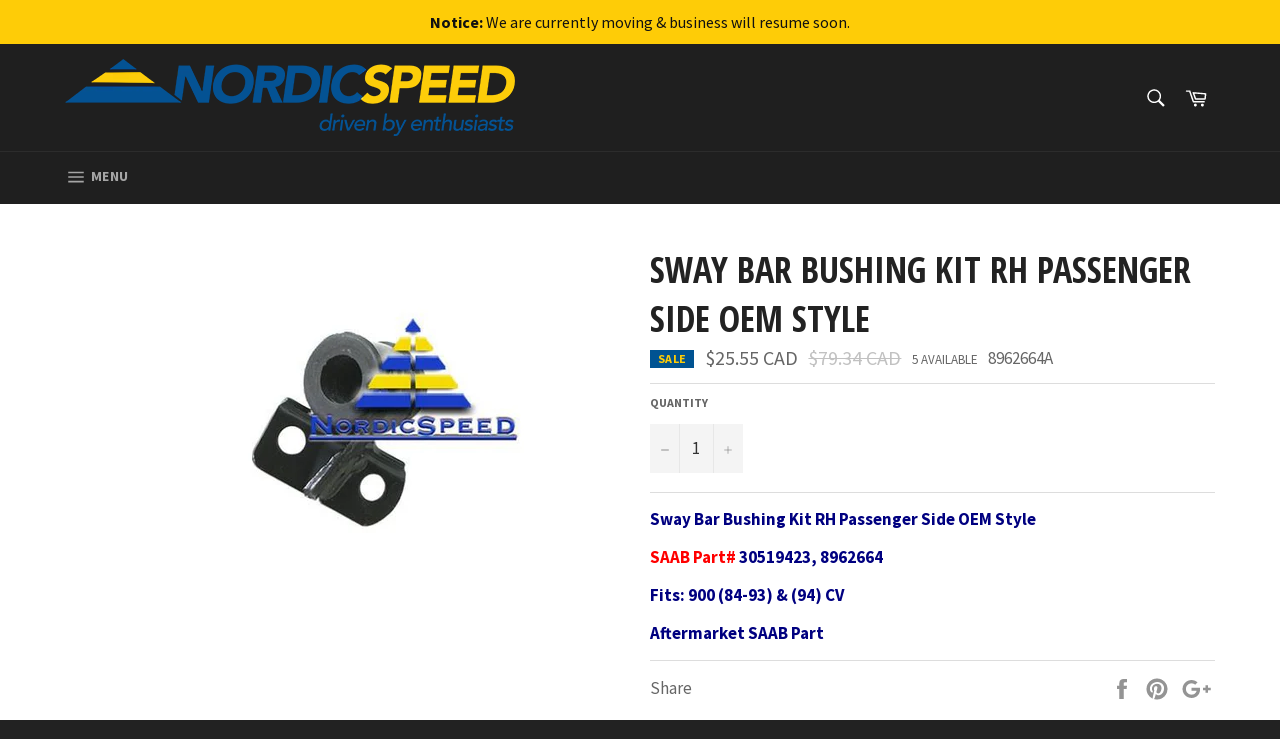

--- FILE ---
content_type: text/html; charset=utf-8
request_url: https://nordicspeed.com/products/sway-bar-bushing-kit-rh-passenger-side-oem-style
body_size: 23640
content:
<!doctype html>
<!--[if IE 9]> <html class="ie9 supports-no-js" lang="en"> <![endif]-->
<!--[if (gt IE 9)|!(IE)]><!--> <html class="supports-no-js" lang="en"> <!--<![endif]-->
<head>

  <meta charset="utf-8">
  <meta http-equiv="X-UA-Compatible" content="IE=edge,chrome=1">
  <meta name="viewport" content="width=device-width,initial-scale=1">
  <meta name="theme-color" content="#1f1f1f">
  <meta name="google-site-verification" content="ZuLQLHj7D-BRL446hsSs9w0A2WLEFzqcQj7Ln1LUvDo" />
  <meta name="keywords" content="Saab Parts, Saab Parts Online, Saab Performance Parts, Used Saab Parts" />
  
  

  <link rel="canonical" href="https://nordicspeed.com/products/sway-bar-bushing-kit-rh-passenger-side-oem-style">
  <title>
  Sway Bar Bushing Kit RH Passenger Side OEM Style &ndash; NordicSpeed
  </title>

  
    <meta name="description" content="Sway Bar Bushing Kit RH Passenger Side OEM Style SAAB Part# 30519423, 8962664 Fits: 900 (84-93) &amp;amp; (94) CV Aftermarket SAAB Part">
  

  <!-- /snippets/social-meta-tags.liquid -->


  <meta property="og:type" content="product">
  <meta property="og:title" content="Sway Bar Bushing Kit RH Passenger Side OEM Style">
  
    <meta property="og:image" content="http://nordicspeed.com/cdn/shop/products/Sway-Bar-Bushing-Kit-RH-Passenger-Side-OEM-Style-99900-CLASSIC_grande.jpg?v=1741597917">
    <meta property="og:image:secure_url" content="https://nordicspeed.com/cdn/shop/products/Sway-Bar-Bushing-Kit-RH-Passenger-Side-OEM-Style-99900-CLASSIC_grande.jpg?v=1741597917">
  
  <meta property="og:description" content="Sway Bar Bushing Kit RH Passenger Side OEM Style
SAAB Part# 30519423, 8962664
Fits: 900 (84-93) &amp;amp; (94) CV
Aftermarket SAAB Part">
  <meta property="og:price:amount" content="25.55">
  <meta property="og:price:currency" content="CAD">


  <meta property="og:url" content="https://nordicspeed.com/products/sway-bar-bushing-kit-rh-passenger-side-oem-style">

<meta property="og:site_name" content="NordicSpeed">




  <meta name="twitter:card" content="summary">


  <meta name="twitter:title" content="Sway Bar Bushing Kit RH Passenger Side OEM Style">
  <meta name="twitter:description" content="Sway Bar Bushing Kit RH Passenger Side OEM Style
SAAB Part# 30519423, 8962664
Fits: 900 (84-93) &amp;amp; (94) CV
Aftermarket SAAB Part">
  <meta name="twitter:image" content="https://nordicspeed.com/cdn/shop/products/Sway-Bar-Bushing-Kit-RH-Passenger-Side-OEM-Style-99900-CLASSIC_large.jpg?v=1741597917">
  <meta name="twitter:image:width" content="480">
  <meta name="twitter:image:height" content="480">



  <link href="//nordicspeed.com/cdn/shop/t/2/assets/theme.scss.css?v=2268303405091920811766014246" rel="stylesheet" type="text/css" media="all" />
  
  
  
  <link href="//fonts.googleapis.com/css?family=Source+Sans+Pro:400,700" rel="stylesheet" type="text/css" media="all" />


  
    
    
    <link href="//fonts.googleapis.com/css?family=Open+Sans+Condensed:400,700" rel="stylesheet" type="text/css" media="all" />
  



  <script>window.performance && window.performance.mark && window.performance.mark('shopify.content_for_header.start');</script><meta id="shopify-digital-wallet" name="shopify-digital-wallet" content="/14169404/digital_wallets/dialog">
<meta name="shopify-checkout-api-token" content="2ec8e04b7e354f9096a08106f31aa886">
<meta id="in-context-paypal-metadata" data-shop-id="14169404" data-venmo-supported="false" data-environment="production" data-locale="en_US" data-paypal-v4="true" data-currency="CAD">
<link rel="alternate" type="application/json+oembed" href="https://nordicspeed.com/products/sway-bar-bushing-kit-rh-passenger-side-oem-style.oembed">
<script async="async" src="/checkouts/internal/preloads.js?locale=en-CA"></script>
<link rel="preconnect" href="https://shop.app" crossorigin="anonymous">
<script async="async" src="https://shop.app/checkouts/internal/preloads.js?locale=en-CA&shop_id=14169404" crossorigin="anonymous"></script>
<script id="apple-pay-shop-capabilities" type="application/json">{"shopId":14169404,"countryCode":"CA","currencyCode":"CAD","merchantCapabilities":["supports3DS"],"merchantId":"gid:\/\/shopify\/Shop\/14169404","merchantName":"NordicSpeed","requiredBillingContactFields":["postalAddress","email","phone"],"requiredShippingContactFields":["postalAddress","email","phone"],"shippingType":"shipping","supportedNetworks":["visa","masterCard","amex","discover","interac","jcb"],"total":{"type":"pending","label":"NordicSpeed","amount":"1.00"},"shopifyPaymentsEnabled":true,"supportsSubscriptions":true}</script>
<script id="shopify-features" type="application/json">{"accessToken":"2ec8e04b7e354f9096a08106f31aa886","betas":["rich-media-storefront-analytics"],"domain":"nordicspeed.com","predictiveSearch":true,"shopId":14169404,"locale":"en"}</script>
<script>var Shopify = Shopify || {};
Shopify.shop = "nordicspeed.myshopify.com";
Shopify.locale = "en";
Shopify.currency = {"active":"CAD","rate":"1.0"};
Shopify.country = "CA";
Shopify.theme = {"name":"Venture","id":144563526,"schema_name":null,"schema_version":null,"theme_store_id":775,"role":"main"};
Shopify.theme.handle = "null";
Shopify.theme.style = {"id":null,"handle":null};
Shopify.cdnHost = "nordicspeed.com/cdn";
Shopify.routes = Shopify.routes || {};
Shopify.routes.root = "/";</script>
<script type="module">!function(o){(o.Shopify=o.Shopify||{}).modules=!0}(window);</script>
<script>!function(o){function n(){var o=[];function n(){o.push(Array.prototype.slice.apply(arguments))}return n.q=o,n}var t=o.Shopify=o.Shopify||{};t.loadFeatures=n(),t.autoloadFeatures=n()}(window);</script>
<script>
  window.ShopifyPay = window.ShopifyPay || {};
  window.ShopifyPay.apiHost = "shop.app\/pay";
  window.ShopifyPay.redirectState = null;
</script>
<script id="shop-js-analytics" type="application/json">{"pageType":"product"}</script>
<script defer="defer" async type="module" src="//nordicspeed.com/cdn/shopifycloud/shop-js/modules/v2/client.init-shop-cart-sync_BApSsMSl.en.esm.js"></script>
<script defer="defer" async type="module" src="//nordicspeed.com/cdn/shopifycloud/shop-js/modules/v2/chunk.common_CBoos6YZ.esm.js"></script>
<script type="module">
  await import("//nordicspeed.com/cdn/shopifycloud/shop-js/modules/v2/client.init-shop-cart-sync_BApSsMSl.en.esm.js");
await import("//nordicspeed.com/cdn/shopifycloud/shop-js/modules/v2/chunk.common_CBoos6YZ.esm.js");

  window.Shopify.SignInWithShop?.initShopCartSync?.({"fedCMEnabled":true,"windoidEnabled":true});

</script>
<script>
  window.Shopify = window.Shopify || {};
  if (!window.Shopify.featureAssets) window.Shopify.featureAssets = {};
  window.Shopify.featureAssets['shop-js'] = {"shop-cart-sync":["modules/v2/client.shop-cart-sync_DJczDl9f.en.esm.js","modules/v2/chunk.common_CBoos6YZ.esm.js"],"init-fed-cm":["modules/v2/client.init-fed-cm_BzwGC0Wi.en.esm.js","modules/v2/chunk.common_CBoos6YZ.esm.js"],"init-windoid":["modules/v2/client.init-windoid_BS26ThXS.en.esm.js","modules/v2/chunk.common_CBoos6YZ.esm.js"],"shop-cash-offers":["modules/v2/client.shop-cash-offers_DthCPNIO.en.esm.js","modules/v2/chunk.common_CBoos6YZ.esm.js","modules/v2/chunk.modal_Bu1hFZFC.esm.js"],"shop-button":["modules/v2/client.shop-button_D_JX508o.en.esm.js","modules/v2/chunk.common_CBoos6YZ.esm.js"],"init-shop-email-lookup-coordinator":["modules/v2/client.init-shop-email-lookup-coordinator_DFwWcvrS.en.esm.js","modules/v2/chunk.common_CBoos6YZ.esm.js"],"shop-toast-manager":["modules/v2/client.shop-toast-manager_tEhgP2F9.en.esm.js","modules/v2/chunk.common_CBoos6YZ.esm.js"],"shop-login-button":["modules/v2/client.shop-login-button_DwLgFT0K.en.esm.js","modules/v2/chunk.common_CBoos6YZ.esm.js","modules/v2/chunk.modal_Bu1hFZFC.esm.js"],"avatar":["modules/v2/client.avatar_BTnouDA3.en.esm.js"],"init-shop-cart-sync":["modules/v2/client.init-shop-cart-sync_BApSsMSl.en.esm.js","modules/v2/chunk.common_CBoos6YZ.esm.js"],"pay-button":["modules/v2/client.pay-button_BuNmcIr_.en.esm.js","modules/v2/chunk.common_CBoos6YZ.esm.js"],"init-shop-for-new-customer-accounts":["modules/v2/client.init-shop-for-new-customer-accounts_DrjXSI53.en.esm.js","modules/v2/client.shop-login-button_DwLgFT0K.en.esm.js","modules/v2/chunk.common_CBoos6YZ.esm.js","modules/v2/chunk.modal_Bu1hFZFC.esm.js"],"init-customer-accounts-sign-up":["modules/v2/client.init-customer-accounts-sign-up_TlVCiykN.en.esm.js","modules/v2/client.shop-login-button_DwLgFT0K.en.esm.js","modules/v2/chunk.common_CBoos6YZ.esm.js","modules/v2/chunk.modal_Bu1hFZFC.esm.js"],"shop-follow-button":["modules/v2/client.shop-follow-button_C5D3XtBb.en.esm.js","modules/v2/chunk.common_CBoos6YZ.esm.js","modules/v2/chunk.modal_Bu1hFZFC.esm.js"],"checkout-modal":["modules/v2/client.checkout-modal_8TC_1FUY.en.esm.js","modules/v2/chunk.common_CBoos6YZ.esm.js","modules/v2/chunk.modal_Bu1hFZFC.esm.js"],"init-customer-accounts":["modules/v2/client.init-customer-accounts_C0Oh2ljF.en.esm.js","modules/v2/client.shop-login-button_DwLgFT0K.en.esm.js","modules/v2/chunk.common_CBoos6YZ.esm.js","modules/v2/chunk.modal_Bu1hFZFC.esm.js"],"lead-capture":["modules/v2/client.lead-capture_Cq0gfm7I.en.esm.js","modules/v2/chunk.common_CBoos6YZ.esm.js","modules/v2/chunk.modal_Bu1hFZFC.esm.js"],"shop-login":["modules/v2/client.shop-login_BmtnoEUo.en.esm.js","modules/v2/chunk.common_CBoos6YZ.esm.js","modules/v2/chunk.modal_Bu1hFZFC.esm.js"],"payment-terms":["modules/v2/client.payment-terms_BHOWV7U_.en.esm.js","modules/v2/chunk.common_CBoos6YZ.esm.js","modules/v2/chunk.modal_Bu1hFZFC.esm.js"]};
</script>
<script>(function() {
  var isLoaded = false;
  function asyncLoad() {
    if (isLoaded) return;
    isLoaded = true;
    var urls = ["https:\/\/chimpstatic.com\/mcjs-connected\/js\/users\/304b273bc93cf1154aae9075e\/0d9cdb08b4c0c86af380f8456.js?shop=nordicspeed.myshopify.com"];
    for (var i = 0; i < urls.length; i++) {
      var s = document.createElement('script');
      s.type = 'text/javascript';
      s.async = true;
      s.src = urls[i];
      var x = document.getElementsByTagName('script')[0];
      x.parentNode.insertBefore(s, x);
    }
  };
  if(window.attachEvent) {
    window.attachEvent('onload', asyncLoad);
  } else {
    window.addEventListener('load', asyncLoad, false);
  }
})();</script>
<script id="__st">var __st={"a":14169404,"offset":-28800,"reqid":"2f7941c7-90fc-4c08-8414-b85f1cfb2f64-1768887504","pageurl":"nordicspeed.com\/products\/sway-bar-bushing-kit-rh-passenger-side-oem-style","u":"ef51770b12dd","p":"product","rtyp":"product","rid":7988711622};</script>
<script>window.ShopifyPaypalV4VisibilityTracking = true;</script>
<script id="captcha-bootstrap">!function(){'use strict';const t='contact',e='account',n='new_comment',o=[[t,t],['blogs',n],['comments',n],[t,'customer']],c=[[e,'customer_login'],[e,'guest_login'],[e,'recover_customer_password'],[e,'create_customer']],r=t=>t.map((([t,e])=>`form[action*='/${t}']:not([data-nocaptcha='true']) input[name='form_type'][value='${e}']`)).join(','),a=t=>()=>t?[...document.querySelectorAll(t)].map((t=>t.form)):[];function s(){const t=[...o],e=r(t);return a(e)}const i='password',u='form_key',d=['recaptcha-v3-token','g-recaptcha-response','h-captcha-response',i],f=()=>{try{return window.sessionStorage}catch{return}},m='__shopify_v',_=t=>t.elements[u];function p(t,e,n=!1){try{const o=window.sessionStorage,c=JSON.parse(o.getItem(e)),{data:r}=function(t){const{data:e,action:n}=t;return t[m]||n?{data:e,action:n}:{data:t,action:n}}(c);for(const[e,n]of Object.entries(r))t.elements[e]&&(t.elements[e].value=n);n&&o.removeItem(e)}catch(o){console.error('form repopulation failed',{error:o})}}const l='form_type',E='cptcha';function T(t){t.dataset[E]=!0}const w=window,h=w.document,L='Shopify',v='ce_forms',y='captcha';let A=!1;((t,e)=>{const n=(g='f06e6c50-85a8-45c8-87d0-21a2b65856fe',I='https://cdn.shopify.com/shopifycloud/storefront-forms-hcaptcha/ce_storefront_forms_captcha_hcaptcha.v1.5.2.iife.js',D={infoText:'Protected by hCaptcha',privacyText:'Privacy',termsText:'Terms'},(t,e,n)=>{const o=w[L][v],c=o.bindForm;if(c)return c(t,g,e,D).then(n);var r;o.q.push([[t,g,e,D],n]),r=I,A||(h.body.append(Object.assign(h.createElement('script'),{id:'captcha-provider',async:!0,src:r})),A=!0)});var g,I,D;w[L]=w[L]||{},w[L][v]=w[L][v]||{},w[L][v].q=[],w[L][y]=w[L][y]||{},w[L][y].protect=function(t,e){n(t,void 0,e),T(t)},Object.freeze(w[L][y]),function(t,e,n,w,h,L){const[v,y,A,g]=function(t,e,n){const i=e?o:[],u=t?c:[],d=[...i,...u],f=r(d),m=r(i),_=r(d.filter((([t,e])=>n.includes(e))));return[a(f),a(m),a(_),s()]}(w,h,L),I=t=>{const e=t.target;return e instanceof HTMLFormElement?e:e&&e.form},D=t=>v().includes(t);t.addEventListener('submit',(t=>{const e=I(t);if(!e)return;const n=D(e)&&!e.dataset.hcaptchaBound&&!e.dataset.recaptchaBound,o=_(e),c=g().includes(e)&&(!o||!o.value);(n||c)&&t.preventDefault(),c&&!n&&(function(t){try{if(!f())return;!function(t){const e=f();if(!e)return;const n=_(t);if(!n)return;const o=n.value;o&&e.removeItem(o)}(t);const e=Array.from(Array(32),(()=>Math.random().toString(36)[2])).join('');!function(t,e){_(t)||t.append(Object.assign(document.createElement('input'),{type:'hidden',name:u})),t.elements[u].value=e}(t,e),function(t,e){const n=f();if(!n)return;const o=[...t.querySelectorAll(`input[type='${i}']`)].map((({name:t})=>t)),c=[...d,...o],r={};for(const[a,s]of new FormData(t).entries())c.includes(a)||(r[a]=s);n.setItem(e,JSON.stringify({[m]:1,action:t.action,data:r}))}(t,e)}catch(e){console.error('failed to persist form',e)}}(e),e.submit())}));const S=(t,e)=>{t&&!t.dataset[E]&&(n(t,e.some((e=>e===t))),T(t))};for(const o of['focusin','change'])t.addEventListener(o,(t=>{const e=I(t);D(e)&&S(e,y())}));const B=e.get('form_key'),M=e.get(l),P=B&&M;t.addEventListener('DOMContentLoaded',(()=>{const t=y();if(P)for(const e of t)e.elements[l].value===M&&p(e,B);[...new Set([...A(),...v().filter((t=>'true'===t.dataset.shopifyCaptcha))])].forEach((e=>S(e,t)))}))}(h,new URLSearchParams(w.location.search),n,t,e,['guest_login'])})(!0,!0)}();</script>
<script integrity="sha256-4kQ18oKyAcykRKYeNunJcIwy7WH5gtpwJnB7kiuLZ1E=" data-source-attribution="shopify.loadfeatures" defer="defer" src="//nordicspeed.com/cdn/shopifycloud/storefront/assets/storefront/load_feature-a0a9edcb.js" crossorigin="anonymous"></script>
<script crossorigin="anonymous" defer="defer" src="//nordicspeed.com/cdn/shopifycloud/storefront/assets/shopify_pay/storefront-65b4c6d7.js?v=20250812"></script>
<script data-source-attribution="shopify.dynamic_checkout.dynamic.init">var Shopify=Shopify||{};Shopify.PaymentButton=Shopify.PaymentButton||{isStorefrontPortableWallets:!0,init:function(){window.Shopify.PaymentButton.init=function(){};var t=document.createElement("script");t.src="https://nordicspeed.com/cdn/shopifycloud/portable-wallets/latest/portable-wallets.en.js",t.type="module",document.head.appendChild(t)}};
</script>
<script data-source-attribution="shopify.dynamic_checkout.buyer_consent">
  function portableWalletsHideBuyerConsent(e){var t=document.getElementById("shopify-buyer-consent"),n=document.getElementById("shopify-subscription-policy-button");t&&n&&(t.classList.add("hidden"),t.setAttribute("aria-hidden","true"),n.removeEventListener("click",e))}function portableWalletsShowBuyerConsent(e){var t=document.getElementById("shopify-buyer-consent"),n=document.getElementById("shopify-subscription-policy-button");t&&n&&(t.classList.remove("hidden"),t.removeAttribute("aria-hidden"),n.addEventListener("click",e))}window.Shopify?.PaymentButton&&(window.Shopify.PaymentButton.hideBuyerConsent=portableWalletsHideBuyerConsent,window.Shopify.PaymentButton.showBuyerConsent=portableWalletsShowBuyerConsent);
</script>
<script data-source-attribution="shopify.dynamic_checkout.cart.bootstrap">document.addEventListener("DOMContentLoaded",(function(){function t(){return document.querySelector("shopify-accelerated-checkout-cart, shopify-accelerated-checkout")}if(t())Shopify.PaymentButton.init();else{new MutationObserver((function(e,n){t()&&(Shopify.PaymentButton.init(),n.disconnect())})).observe(document.body,{childList:!0,subtree:!0})}}));
</script>
<link id="shopify-accelerated-checkout-styles" rel="stylesheet" media="screen" href="https://nordicspeed.com/cdn/shopifycloud/portable-wallets/latest/accelerated-checkout-backwards-compat.css" crossorigin="anonymous">
<style id="shopify-accelerated-checkout-cart">
        #shopify-buyer-consent {
  margin-top: 1em;
  display: inline-block;
  width: 100%;
}

#shopify-buyer-consent.hidden {
  display: none;
}

#shopify-subscription-policy-button {
  background: none;
  border: none;
  padding: 0;
  text-decoration: underline;
  font-size: inherit;
  cursor: pointer;
}

#shopify-subscription-policy-button::before {
  box-shadow: none;
}

      </style>

<script>window.performance && window.performance.mark && window.performance.mark('shopify.content_for_header.end');</script>

  
<link href="https://monorail-edge.shopifysvc.com" rel="dns-prefetch">
<script>(function(){if ("sendBeacon" in navigator && "performance" in window) {try {var session_token_from_headers = performance.getEntriesByType('navigation')[0].serverTiming.find(x => x.name == '_s').description;} catch {var session_token_from_headers = undefined;}var session_cookie_matches = document.cookie.match(/_shopify_s=([^;]*)/);var session_token_from_cookie = session_cookie_matches && session_cookie_matches.length === 2 ? session_cookie_matches[1] : "";var session_token = session_token_from_headers || session_token_from_cookie || "";function handle_abandonment_event(e) {var entries = performance.getEntries().filter(function(entry) {return /monorail-edge.shopifysvc.com/.test(entry.name);});if (!window.abandonment_tracked && entries.length === 0) {window.abandonment_tracked = true;var currentMs = Date.now();var navigation_start = performance.timing.navigationStart;var payload = {shop_id: 14169404,url: window.location.href,navigation_start,duration: currentMs - navigation_start,session_token,page_type: "product"};window.navigator.sendBeacon("https://monorail-edge.shopifysvc.com/v1/produce", JSON.stringify({schema_id: "online_store_buyer_site_abandonment/1.1",payload: payload,metadata: {event_created_at_ms: currentMs,event_sent_at_ms: currentMs}}));}}window.addEventListener('pagehide', handle_abandonment_event);}}());</script>
<script id="web-pixels-manager-setup">(function e(e,d,r,n,o){if(void 0===o&&(o={}),!Boolean(null===(a=null===(i=window.Shopify)||void 0===i?void 0:i.analytics)||void 0===a?void 0:a.replayQueue)){var i,a;window.Shopify=window.Shopify||{};var t=window.Shopify;t.analytics=t.analytics||{};var s=t.analytics;s.replayQueue=[],s.publish=function(e,d,r){return s.replayQueue.push([e,d,r]),!0};try{self.performance.mark("wpm:start")}catch(e){}var l=function(){var e={modern:/Edge?\/(1{2}[4-9]|1[2-9]\d|[2-9]\d{2}|\d{4,})\.\d+(\.\d+|)|Firefox\/(1{2}[4-9]|1[2-9]\d|[2-9]\d{2}|\d{4,})\.\d+(\.\d+|)|Chrom(ium|e)\/(9{2}|\d{3,})\.\d+(\.\d+|)|(Maci|X1{2}).+ Version\/(15\.\d+|(1[6-9]|[2-9]\d|\d{3,})\.\d+)([,.]\d+|)( \(\w+\)|)( Mobile\/\w+|) Safari\/|Chrome.+OPR\/(9{2}|\d{3,})\.\d+\.\d+|(CPU[ +]OS|iPhone[ +]OS|CPU[ +]iPhone|CPU IPhone OS|CPU iPad OS)[ +]+(15[._]\d+|(1[6-9]|[2-9]\d|\d{3,})[._]\d+)([._]\d+|)|Android:?[ /-](13[3-9]|1[4-9]\d|[2-9]\d{2}|\d{4,})(\.\d+|)(\.\d+|)|Android.+Firefox\/(13[5-9]|1[4-9]\d|[2-9]\d{2}|\d{4,})\.\d+(\.\d+|)|Android.+Chrom(ium|e)\/(13[3-9]|1[4-9]\d|[2-9]\d{2}|\d{4,})\.\d+(\.\d+|)|SamsungBrowser\/([2-9]\d|\d{3,})\.\d+/,legacy:/Edge?\/(1[6-9]|[2-9]\d|\d{3,})\.\d+(\.\d+|)|Firefox\/(5[4-9]|[6-9]\d|\d{3,})\.\d+(\.\d+|)|Chrom(ium|e)\/(5[1-9]|[6-9]\d|\d{3,})\.\d+(\.\d+|)([\d.]+$|.*Safari\/(?![\d.]+ Edge\/[\d.]+$))|(Maci|X1{2}).+ Version\/(10\.\d+|(1[1-9]|[2-9]\d|\d{3,})\.\d+)([,.]\d+|)( \(\w+\)|)( Mobile\/\w+|) Safari\/|Chrome.+OPR\/(3[89]|[4-9]\d|\d{3,})\.\d+\.\d+|(CPU[ +]OS|iPhone[ +]OS|CPU[ +]iPhone|CPU IPhone OS|CPU iPad OS)[ +]+(10[._]\d+|(1[1-9]|[2-9]\d|\d{3,})[._]\d+)([._]\d+|)|Android:?[ /-](13[3-9]|1[4-9]\d|[2-9]\d{2}|\d{4,})(\.\d+|)(\.\d+|)|Mobile Safari.+OPR\/([89]\d|\d{3,})\.\d+\.\d+|Android.+Firefox\/(13[5-9]|1[4-9]\d|[2-9]\d{2}|\d{4,})\.\d+(\.\d+|)|Android.+Chrom(ium|e)\/(13[3-9]|1[4-9]\d|[2-9]\d{2}|\d{4,})\.\d+(\.\d+|)|Android.+(UC? ?Browser|UCWEB|U3)[ /]?(15\.([5-9]|\d{2,})|(1[6-9]|[2-9]\d|\d{3,})\.\d+)\.\d+|SamsungBrowser\/(5\.\d+|([6-9]|\d{2,})\.\d+)|Android.+MQ{2}Browser\/(14(\.(9|\d{2,})|)|(1[5-9]|[2-9]\d|\d{3,})(\.\d+|))(\.\d+|)|K[Aa][Ii]OS\/(3\.\d+|([4-9]|\d{2,})\.\d+)(\.\d+|)/},d=e.modern,r=e.legacy,n=navigator.userAgent;return n.match(d)?"modern":n.match(r)?"legacy":"unknown"}(),u="modern"===l?"modern":"legacy",c=(null!=n?n:{modern:"",legacy:""})[u],f=function(e){return[e.baseUrl,"/wpm","/b",e.hashVersion,"modern"===e.buildTarget?"m":"l",".js"].join("")}({baseUrl:d,hashVersion:r,buildTarget:u}),m=function(e){var d=e.version,r=e.bundleTarget,n=e.surface,o=e.pageUrl,i=e.monorailEndpoint;return{emit:function(e){var a=e.status,t=e.errorMsg,s=(new Date).getTime(),l=JSON.stringify({metadata:{event_sent_at_ms:s},events:[{schema_id:"web_pixels_manager_load/3.1",payload:{version:d,bundle_target:r,page_url:o,status:a,surface:n,error_msg:t},metadata:{event_created_at_ms:s}}]});if(!i)return console&&console.warn&&console.warn("[Web Pixels Manager] No Monorail endpoint provided, skipping logging."),!1;try{return self.navigator.sendBeacon.bind(self.navigator)(i,l)}catch(e){}var u=new XMLHttpRequest;try{return u.open("POST",i,!0),u.setRequestHeader("Content-Type","text/plain"),u.send(l),!0}catch(e){return console&&console.warn&&console.warn("[Web Pixels Manager] Got an unhandled error while logging to Monorail."),!1}}}}({version:r,bundleTarget:l,surface:e.surface,pageUrl:self.location.href,monorailEndpoint:e.monorailEndpoint});try{o.browserTarget=l,function(e){var d=e.src,r=e.async,n=void 0===r||r,o=e.onload,i=e.onerror,a=e.sri,t=e.scriptDataAttributes,s=void 0===t?{}:t,l=document.createElement("script"),u=document.querySelector("head"),c=document.querySelector("body");if(l.async=n,l.src=d,a&&(l.integrity=a,l.crossOrigin="anonymous"),s)for(var f in s)if(Object.prototype.hasOwnProperty.call(s,f))try{l.dataset[f]=s[f]}catch(e){}if(o&&l.addEventListener("load",o),i&&l.addEventListener("error",i),u)u.appendChild(l);else{if(!c)throw new Error("Did not find a head or body element to append the script");c.appendChild(l)}}({src:f,async:!0,onload:function(){if(!function(){var e,d;return Boolean(null===(d=null===(e=window.Shopify)||void 0===e?void 0:e.analytics)||void 0===d?void 0:d.initialized)}()){var d=window.webPixelsManager.init(e)||void 0;if(d){var r=window.Shopify.analytics;r.replayQueue.forEach((function(e){var r=e[0],n=e[1],o=e[2];d.publishCustomEvent(r,n,o)})),r.replayQueue=[],r.publish=d.publishCustomEvent,r.visitor=d.visitor,r.initialized=!0}}},onerror:function(){return m.emit({status:"failed",errorMsg:"".concat(f," has failed to load")})},sri:function(e){var d=/^sha384-[A-Za-z0-9+/=]+$/;return"string"==typeof e&&d.test(e)}(c)?c:"",scriptDataAttributes:o}),m.emit({status:"loading"})}catch(e){m.emit({status:"failed",errorMsg:(null==e?void 0:e.message)||"Unknown error"})}}})({shopId: 14169404,storefrontBaseUrl: "https://nordicspeed.com",extensionsBaseUrl: "https://extensions.shopifycdn.com/cdn/shopifycloud/web-pixels-manager",monorailEndpoint: "https://monorail-edge.shopifysvc.com/unstable/produce_batch",surface: "storefront-renderer",enabledBetaFlags: ["2dca8a86"],webPixelsConfigList: [{"id":"60326137","eventPayloadVersion":"v1","runtimeContext":"LAX","scriptVersion":"1","type":"CUSTOM","privacyPurposes":["MARKETING"],"name":"Meta pixel (migrated)"},{"id":"78250233","eventPayloadVersion":"v1","runtimeContext":"LAX","scriptVersion":"1","type":"CUSTOM","privacyPurposes":["ANALYTICS"],"name":"Google Analytics tag (migrated)"},{"id":"shopify-app-pixel","configuration":"{}","eventPayloadVersion":"v1","runtimeContext":"STRICT","scriptVersion":"0450","apiClientId":"shopify-pixel","type":"APP","privacyPurposes":["ANALYTICS","MARKETING"]},{"id":"shopify-custom-pixel","eventPayloadVersion":"v1","runtimeContext":"LAX","scriptVersion":"0450","apiClientId":"shopify-pixel","type":"CUSTOM","privacyPurposes":["ANALYTICS","MARKETING"]}],isMerchantRequest: false,initData: {"shop":{"name":"NordicSpeed","paymentSettings":{"currencyCode":"CAD"},"myshopifyDomain":"nordicspeed.myshopify.com","countryCode":"CA","storefrontUrl":"https:\/\/nordicspeed.com"},"customer":null,"cart":null,"checkout":null,"productVariants":[{"price":{"amount":25.55,"currencyCode":"CAD"},"product":{"title":"Sway Bar Bushing Kit RH Passenger Side OEM Style","vendor":"ScanTech","id":"7988711622","untranslatedTitle":"Sway Bar Bushing Kit RH Passenger Side OEM Style","url":"\/products\/sway-bar-bushing-kit-rh-passenger-side-oem-style","type":"99\/900 CLASSIC"},"id":"40900061190","image":{"src":"\/\/nordicspeed.com\/cdn\/shop\/products\/Sway-Bar-Bushing-Kit-RH-Passenger-Side-OEM-Style-99900-CLASSIC.jpg?v=1741597917"},"sku":"8962664A","title":"Default Title","untranslatedTitle":"Default Title"}],"purchasingCompany":null},},"https://nordicspeed.com/cdn","fcfee988w5aeb613cpc8e4bc33m6693e112",{"modern":"","legacy":""},{"shopId":"14169404","storefrontBaseUrl":"https:\/\/nordicspeed.com","extensionBaseUrl":"https:\/\/extensions.shopifycdn.com\/cdn\/shopifycloud\/web-pixels-manager","surface":"storefront-renderer","enabledBetaFlags":"[\"2dca8a86\"]","isMerchantRequest":"false","hashVersion":"fcfee988w5aeb613cpc8e4bc33m6693e112","publish":"custom","events":"[[\"page_viewed\",{}],[\"product_viewed\",{\"productVariant\":{\"price\":{\"amount\":25.55,\"currencyCode\":\"CAD\"},\"product\":{\"title\":\"Sway Bar Bushing Kit RH Passenger Side OEM Style\",\"vendor\":\"ScanTech\",\"id\":\"7988711622\",\"untranslatedTitle\":\"Sway Bar Bushing Kit RH Passenger Side OEM Style\",\"url\":\"\/products\/sway-bar-bushing-kit-rh-passenger-side-oem-style\",\"type\":\"99\/900 CLASSIC\"},\"id\":\"40900061190\",\"image\":{\"src\":\"\/\/nordicspeed.com\/cdn\/shop\/products\/Sway-Bar-Bushing-Kit-RH-Passenger-Side-OEM-Style-99900-CLASSIC.jpg?v=1741597917\"},\"sku\":\"8962664A\",\"title\":\"Default Title\",\"untranslatedTitle\":\"Default Title\"}}]]"});</script><script>
  window.ShopifyAnalytics = window.ShopifyAnalytics || {};
  window.ShopifyAnalytics.meta = window.ShopifyAnalytics.meta || {};
  window.ShopifyAnalytics.meta.currency = 'CAD';
  var meta = {"product":{"id":7988711622,"gid":"gid:\/\/shopify\/Product\/7988711622","vendor":"ScanTech","type":"99\/900 CLASSIC","handle":"sway-bar-bushing-kit-rh-passenger-side-oem-style","variants":[{"id":40900061190,"price":2555,"name":"Sway Bar Bushing Kit RH Passenger Side OEM Style","public_title":null,"sku":"8962664A"}],"remote":false},"page":{"pageType":"product","resourceType":"product","resourceId":7988711622,"requestId":"2f7941c7-90fc-4c08-8414-b85f1cfb2f64-1768887504"}};
  for (var attr in meta) {
    window.ShopifyAnalytics.meta[attr] = meta[attr];
  }
</script>
<script class="analytics">
  (function () {
    var customDocumentWrite = function(content) {
      var jquery = null;

      if (window.jQuery) {
        jquery = window.jQuery;
      } else if (window.Checkout && window.Checkout.$) {
        jquery = window.Checkout.$;
      }

      if (jquery) {
        jquery('body').append(content);
      }
    };

    var hasLoggedConversion = function(token) {
      if (token) {
        return document.cookie.indexOf('loggedConversion=' + token) !== -1;
      }
      return false;
    }

    var setCookieIfConversion = function(token) {
      if (token) {
        var twoMonthsFromNow = new Date(Date.now());
        twoMonthsFromNow.setMonth(twoMonthsFromNow.getMonth() + 2);

        document.cookie = 'loggedConversion=' + token + '; expires=' + twoMonthsFromNow;
      }
    }

    var trekkie = window.ShopifyAnalytics.lib = window.trekkie = window.trekkie || [];
    if (trekkie.integrations) {
      return;
    }
    trekkie.methods = [
      'identify',
      'page',
      'ready',
      'track',
      'trackForm',
      'trackLink'
    ];
    trekkie.factory = function(method) {
      return function() {
        var args = Array.prototype.slice.call(arguments);
        args.unshift(method);
        trekkie.push(args);
        return trekkie;
      };
    };
    for (var i = 0; i < trekkie.methods.length; i++) {
      var key = trekkie.methods[i];
      trekkie[key] = trekkie.factory(key);
    }
    trekkie.load = function(config) {
      trekkie.config = config || {};
      trekkie.config.initialDocumentCookie = document.cookie;
      var first = document.getElementsByTagName('script')[0];
      var script = document.createElement('script');
      script.type = 'text/javascript';
      script.onerror = function(e) {
        var scriptFallback = document.createElement('script');
        scriptFallback.type = 'text/javascript';
        scriptFallback.onerror = function(error) {
                var Monorail = {
      produce: function produce(monorailDomain, schemaId, payload) {
        var currentMs = new Date().getTime();
        var event = {
          schema_id: schemaId,
          payload: payload,
          metadata: {
            event_created_at_ms: currentMs,
            event_sent_at_ms: currentMs
          }
        };
        return Monorail.sendRequest("https://" + monorailDomain + "/v1/produce", JSON.stringify(event));
      },
      sendRequest: function sendRequest(endpointUrl, payload) {
        // Try the sendBeacon API
        if (window && window.navigator && typeof window.navigator.sendBeacon === 'function' && typeof window.Blob === 'function' && !Monorail.isIos12()) {
          var blobData = new window.Blob([payload], {
            type: 'text/plain'
          });

          if (window.navigator.sendBeacon(endpointUrl, blobData)) {
            return true;
          } // sendBeacon was not successful

        } // XHR beacon

        var xhr = new XMLHttpRequest();

        try {
          xhr.open('POST', endpointUrl);
          xhr.setRequestHeader('Content-Type', 'text/plain');
          xhr.send(payload);
        } catch (e) {
          console.log(e);
        }

        return false;
      },
      isIos12: function isIos12() {
        return window.navigator.userAgent.lastIndexOf('iPhone; CPU iPhone OS 12_') !== -1 || window.navigator.userAgent.lastIndexOf('iPad; CPU OS 12_') !== -1;
      }
    };
    Monorail.produce('monorail-edge.shopifysvc.com',
      'trekkie_storefront_load_errors/1.1',
      {shop_id: 14169404,
      theme_id: 144563526,
      app_name: "storefront",
      context_url: window.location.href,
      source_url: "//nordicspeed.com/cdn/s/trekkie.storefront.cd680fe47e6c39ca5d5df5f0a32d569bc48c0f27.min.js"});

        };
        scriptFallback.async = true;
        scriptFallback.src = '//nordicspeed.com/cdn/s/trekkie.storefront.cd680fe47e6c39ca5d5df5f0a32d569bc48c0f27.min.js';
        first.parentNode.insertBefore(scriptFallback, first);
      };
      script.async = true;
      script.src = '//nordicspeed.com/cdn/s/trekkie.storefront.cd680fe47e6c39ca5d5df5f0a32d569bc48c0f27.min.js';
      first.parentNode.insertBefore(script, first);
    };
    trekkie.load(
      {"Trekkie":{"appName":"storefront","development":false,"defaultAttributes":{"shopId":14169404,"isMerchantRequest":null,"themeId":144563526,"themeCityHash":"7803128191423849591","contentLanguage":"en","currency":"CAD","eventMetadataId":"15adef74-4ac5-4987-9aa4-0db66dc9453b"},"isServerSideCookieWritingEnabled":true,"monorailRegion":"shop_domain","enabledBetaFlags":["65f19447"]},"Session Attribution":{},"S2S":{"facebookCapiEnabled":false,"source":"trekkie-storefront-renderer","apiClientId":580111}}
    );

    var loaded = false;
    trekkie.ready(function() {
      if (loaded) return;
      loaded = true;

      window.ShopifyAnalytics.lib = window.trekkie;

      var originalDocumentWrite = document.write;
      document.write = customDocumentWrite;
      try { window.ShopifyAnalytics.merchantGoogleAnalytics.call(this); } catch(error) {};
      document.write = originalDocumentWrite;

      window.ShopifyAnalytics.lib.page(null,{"pageType":"product","resourceType":"product","resourceId":7988711622,"requestId":"2f7941c7-90fc-4c08-8414-b85f1cfb2f64-1768887504","shopifyEmitted":true});

      var match = window.location.pathname.match(/checkouts\/(.+)\/(thank_you|post_purchase)/)
      var token = match? match[1]: undefined;
      if (!hasLoggedConversion(token)) {
        setCookieIfConversion(token);
        window.ShopifyAnalytics.lib.track("Viewed Product",{"currency":"CAD","variantId":40900061190,"productId":7988711622,"productGid":"gid:\/\/shopify\/Product\/7988711622","name":"Sway Bar Bushing Kit RH Passenger Side OEM Style","price":"25.55","sku":"8962664A","brand":"ScanTech","variant":null,"category":"99\/900 CLASSIC","nonInteraction":true,"remote":false},undefined,undefined,{"shopifyEmitted":true});
      window.ShopifyAnalytics.lib.track("monorail:\/\/trekkie_storefront_viewed_product\/1.1",{"currency":"CAD","variantId":40900061190,"productId":7988711622,"productGid":"gid:\/\/shopify\/Product\/7988711622","name":"Sway Bar Bushing Kit RH Passenger Side OEM Style","price":"25.55","sku":"8962664A","brand":"ScanTech","variant":null,"category":"99\/900 CLASSIC","nonInteraction":true,"remote":false,"referer":"https:\/\/nordicspeed.com\/products\/sway-bar-bushing-kit-rh-passenger-side-oem-style"});
      }
    });


        var eventsListenerScript = document.createElement('script');
        eventsListenerScript.async = true;
        eventsListenerScript.src = "//nordicspeed.com/cdn/shopifycloud/storefront/assets/shop_events_listener-3da45d37.js";
        document.getElementsByTagName('head')[0].appendChild(eventsListenerScript);

})();</script>
  <script>
  if (!window.ga || (window.ga && typeof window.ga !== 'function')) {
    window.ga = function ga() {
      (window.ga.q = window.ga.q || []).push(arguments);
      if (window.Shopify && window.Shopify.analytics && typeof window.Shopify.analytics.publish === 'function') {
        window.Shopify.analytics.publish("ga_stub_called", {}, {sendTo: "google_osp_migration"});
      }
      console.error("Shopify's Google Analytics stub called with:", Array.from(arguments), "\nSee https://help.shopify.com/manual/promoting-marketing/pixels/pixel-migration#google for more information.");
    };
    if (window.Shopify && window.Shopify.analytics && typeof window.Shopify.analytics.publish === 'function') {
      window.Shopify.analytics.publish("ga_stub_initialized", {}, {sendTo: "google_osp_migration"});
    }
  }
</script>
<script
  defer
  src="https://nordicspeed.com/cdn/shopifycloud/perf-kit/shopify-perf-kit-3.0.4.min.js"
  data-application="storefront-renderer"
  data-shop-id="14169404"
  data-render-region="gcp-us-central1"
  data-page-type="product"
  data-theme-instance-id="144563526"
  data-theme-name=""
  data-theme-version=""
  data-monorail-region="shop_domain"
  data-resource-timing-sampling-rate="10"
  data-shs="true"
  data-shs-beacon="true"
  data-shs-export-with-fetch="true"
  data-shs-logs-sample-rate="1"
  data-shs-beacon-endpoint="https://nordicspeed.com/api/collect"
></script>
</head>

<body id="sway-bar-bushing-kit-rh-passenger-side-oem-style" class="template-product" >
  <!-- TEMPORARY SITE NOTICE -->
  <div class="site-notice" role="alert">
    <div class="page-width">
      <strong>Notice:</strong> We are currently moving &amp; business will resume soon.
    </div>
  </div>
  <a class="in-page-link visually-hidden skip-link" href="#MainContent">Skip to content</a>

  <div id="NavDrawer" class="drawer drawer--left">
    <div class="drawer__inner">
      <form action="/search" method="get" class="drawer__search" role="search">
        
        <input type="search" name="q" placeholder="Search" aria-label="Search" class="drawer__search-input">

        <button type="submit" class="text-link drawer__search-submit">
          <svg aria-hidden="true" focusable="false" role="presentation" viewBox="0 0 32 32" class="icon icon-search"><path fill="#444" d="M21.839 18.771a10.012 10.012 0 0 0 1.57-5.39c0-5.548-4.493-10.048-10.034-10.048-5.548 0-10.041 4.499-10.041 10.048s4.493 10.048 10.034 10.048c2.012 0 3.886-.594 5.456-1.61l.455-.317 7.165 7.165 2.223-2.263-7.158-7.165.33-.468zM18.995 7.767c1.498 1.498 2.322 3.49 2.322 5.608s-.825 4.11-2.322 5.608c-1.498 1.498-3.49 2.322-5.608 2.322s-4.11-.825-5.608-2.322c-1.498-1.498-2.322-3.49-2.322-5.608s.825-4.11 2.322-5.608c1.498-1.498 3.49-2.322 5.608-2.322s4.11.825 5.608 2.322z"/></svg>
          <span class="icon__fallback-text">Search</span>
        </button>
      </form>
      <ul class="drawer__nav">
        
          
          
            <li class="drawer__nav-item">
              <div class="drawer__nav-has-sublist">
                <a href="#" class="drawer__nav-link" id="DrawerLabel-99-900-94">99/900-94</a>
                <div class="drawer__nav-toggle">
                  <button type="button" data-aria-controls="DrawerLinklist-99-900-94" class="text-link drawer__nav-toggle-btn drawer__meganav-toggle">
                    <span class="drawer__nav-toggle--open">
                      <svg aria-hidden="true" focusable="false" role="presentation" viewBox="0 0 22 21" class="icon icon-plus"><path d="M12 11.5h9.5v-2H12V0h-2v9.5H.5v2H10V21h2v-9.5z" fill="#000" fill-rule="evenodd"/></svg>
                      <span class="icon__fallback-text">Expand menu</span>
                    </span>
                    <span class="drawer__nav-toggle--close">
                      <svg aria-hidden="true" focusable="false" role="presentation" viewBox="0 0 22 3" class="icon icon-minus"><path fill="#000" d="M21.5.5v2H.5v-2z" fill-rule="evenodd"/></svg>
                      <span class="icon__fallback-text">Collapse menu</span>
                    </span>
                  </button>
                </div>
              </div>

              <div class="meganav meganav--drawer" id="DrawerLinklist-99-900-94" aria-labelledby="DrawerLabel-99-900-94" role="navigation">
                <ul class="meganav__nav">
                  
















<div class="grid grid--no-gutters meganav__scroller meganav__scroller--has-list">
  
    <div class="grid__item meganav__list one-fifth">

      

      
        
        

        <li>
          
          
          
          

          <a href="/collections/99-900-classic/air-fuel" class="meganav__link">AIR &amp; FUEL</a>
        </li>

        
        
          
          
        
          
          
        
          
          
        
          
          
        
          
          
        
      
        
        

        <li>
          
          
          
          

          <a href="/collections/99-900-classic/body" class="meganav__link">BODY</a>
        </li>

        
        
          
          
        
          
          
        
          
          
        
          
          
        
          
          
        
      
        
        

        <li>
          
          
          
          

          <a href="/collections/99-900-classic/brakes" class="meganav__link">BRAKES</a>
        </li>

        
        
          
          
        
          
          
        
          
          
        
          
          
        
          
          
        
      
        
        

        <li>
          
          
          
          

          <a href="/collections/99-900-classic/bulbs-fuses-relays" class="meganav__link">BULBS, FUSES &amp; RELAYS</a>
        </li>

        
        
          
          
        
          
          
        
          
          
        
          
          
        
          
          
        
      
        
        

        <li>
          
          
          
          

          <a href="/collections/99-900-classic/clips-rivets-hardware" class="meganav__link">CLIPS, RIVETS &amp; HARDWARE</a>
        </li>

        
        
          
          
            
              </div>
              <div class="grid__item meganav__list one-fifth">
            
          
        
          
          
        
          
          
        
          
          
        
          
          
        
      
        
        

        <li>
          
          
          
          

          <a href="/collections/99-900-classic/electrical-body" class="meganav__link">ELECTRICAL (BODY)</a>
        </li>

        
        
          
          
        
          
          
        
          
          
        
          
          
        
          
          
        
      
        
        

        <li>
          
          
          
          

          <a href="/collections/99-900-classic/electrical-engine" class="meganav__link">ELECTRICAL (ENGINE)</a>
        </li>

        
        
          
          
        
          
          
        
          
          
        
          
          
        
          
          
        
      
        
        

        <li>
          
          
          
          

          <a href="/collections/99-900-classic/engine" class="meganav__link">ENGINE</a>
        </li>

        
        
          
          
        
          
          
        
          
          
        
          
          
        
          
          
        
      
        
        

        <li>
          
          
          
          

          <a href="/collections/99-900-classic/engine-gaskets-seals" class="meganav__link">ENGINE GASKETS &amp; SEALS</a>
        </li>

        
        
          
          
        
          
          
        
          
          
        
          
          
        
          
          
        
      
        
        

        <li>
          
          
          
          

          <a href="/collections/99-900-classic/exhaust" class="meganav__link">EXHAUST</a>
        </li>

        
        
          
          
        
          
          
            
              </div>
              <div class="grid__item meganav__list one-fifth">
            
          
        
          
          
        
          
          
        
          
          
        
      
        
        

        <li>
          
          
          
          

          <a href="/collections/99-900-classic/heating-cooling" class="meganav__link">HEATING &amp; COOLING</a>
        </li>

        
        
          
          
        
          
          
        
          
          
        
          
          
        
          
          
        
      
        
        

        <li>
          
          
          
          

          <a href="/collections/99-900-classic/interior" class="meganav__link">INTERIOR</a>
        </li>

        
        
          
          
        
          
          
        
          
          
        
          
          
        
          
          
        
      
        
        

        <li>
          
          
          
          

          <a href="/collections/99-900-classic/mounts-engine-transmission" class="meganav__link">MOUNTS (ENGINE &amp; TRANSMISSION)</a>
        </li>

        
        
          
          
        
          
          
        
          
          
        
          
          
        
          
          
        
      
        
        

        <li>
          
          
          
          

          <a href="/collections/99-900-classic/performance" class="meganav__link">SAAB PERFORMANCE</a>
        </li>

        
        
          
          
        
          
          
        
          
          
        
          
          
        
          
          
        
      
        
        

        <li>
          
          
          
          

          <a href="/collections/99-900-classic/steering-suspension" class="meganav__link">STEERING &amp; SUSPENSION</a>
        </li>

        
        
          
          
        
          
          
        
          
          
            
              </div>
              <div class="grid__item meganav__list one-fifth">
            
          
        
          
          
        
          
          
        
      
        
        

        <li>
          
          
          
          

          <a href="/collections/99-900-classic/transmission-clutch" class="meganav__link">TRANSMISSION &amp; CLUTCH</a>
        </li>

        
        
          
          
        
          
          
        
          
          
        
          
          
        
          
          
        
      
        
        

        <li>
          
          
          
          

          <a href="/collections/99-900-classic/used" class="meganav__link">USED SAAB PARTS</a>
        </li>

        
        
          
          
        
          
          
        
          
          
        
          
          
        
          
          
        
      
    </div>
  

  
</div>

                </ul>
              </div>
            </li>
          
        
          
          
            <li class="drawer__nav-item">
              <div class="drawer__nav-has-sublist">
                <a href="#" class="drawer__nav-link" id="DrawerLabel-9000">9000</a>
                <div class="drawer__nav-toggle">
                  <button type="button" data-aria-controls="DrawerLinklist-9000" class="text-link drawer__nav-toggle-btn drawer__meganav-toggle">
                    <span class="drawer__nav-toggle--open">
                      <svg aria-hidden="true" focusable="false" role="presentation" viewBox="0 0 22 21" class="icon icon-plus"><path d="M12 11.5h9.5v-2H12V0h-2v9.5H.5v2H10V21h2v-9.5z" fill="#000" fill-rule="evenodd"/></svg>
                      <span class="icon__fallback-text">Expand menu</span>
                    </span>
                    <span class="drawer__nav-toggle--close">
                      <svg aria-hidden="true" focusable="false" role="presentation" viewBox="0 0 22 3" class="icon icon-minus"><path fill="#000" d="M21.5.5v2H.5v-2z" fill-rule="evenodd"/></svg>
                      <span class="icon__fallback-text">Collapse menu</span>
                    </span>
                  </button>
                </div>
              </div>

              <div class="meganav meganav--drawer" id="DrawerLinklist-9000" aria-labelledby="DrawerLabel-9000" role="navigation">
                <ul class="meganav__nav">
                  
















<div class="grid grid--no-gutters meganav__scroller meganav__scroller--has-list">
  
    <div class="grid__item meganav__list one-fifth">

      

      
        
        

        <li>
          
          
          
          

          <a href="/collections/9000-86-98/air-fuel" class="meganav__link">AIR &amp; FUEL</a>
        </li>

        
        
          
          
        
          
          
        
          
          
        
          
          
        
          
          
        
      
        
        

        <li>
          
          
          
          

          <a href="/collections/9000-86-98/body" class="meganav__link">BODY</a>
        </li>

        
        
          
          
        
          
          
        
          
          
        
          
          
        
          
          
        
      
        
        

        <li>
          
          
          
          

          <a href="/collections/9000-86-98/brakes" class="meganav__link">BRAKES</a>
        </li>

        
        
          
          
        
          
          
        
          
          
        
          
          
        
          
          
        
      
        
        

        <li>
          
          
          
          

          <a href="/collections/9000-86-98/bulbs-fuses-relays" class="meganav__link">BULBS, FUSES &amp; RELAYS</a>
        </li>

        
        
          
          
        
          
          
        
          
          
        
          
          
        
          
          
        
      
        
        

        <li>
          
          
          
          

          <a href="/collections/9000-86-98/clips-rivets-hardware" class="meganav__link">CLIPS, RIVETS &amp; HARDWARE</a>
        </li>

        
        
          
          
            
              </div>
              <div class="grid__item meganav__list one-fifth">
            
          
        
          
          
        
          
          
        
          
          
        
          
          
        
      
        
        

        <li>
          
          
          
          

          <a href="/collections/9000-86-98/electrical-body" class="meganav__link">ELECTRICAL (BODY)</a>
        </li>

        
        
          
          
        
          
          
        
          
          
        
          
          
        
          
          
        
      
        
        

        <li>
          
          
          
          

          <a href="/collections/9000-86-98/electrical-engine" class="meganav__link">ELECTRICAL (ENGINE)</a>
        </li>

        
        
          
          
        
          
          
        
          
          
        
          
          
        
          
          
        
      
        
        

        <li>
          
          
          
          

          <a href="/collections/9000-86-98/engine" class="meganav__link">ENGINE</a>
        </li>

        
        
          
          
        
          
          
        
          
          
        
          
          
        
          
          
        
      
        
        

        <li>
          
          
          
          

          <a href="/collections/9000-86-98/engine-gaskets-seals" class="meganav__link">ENGINE GASKETS &amp; SEALS</a>
        </li>

        
        
          
          
        
          
          
        
          
          
        
          
          
        
          
          
        
      
        
        

        <li>
          
          
          
          

          <a href="/collections/9000-86-98/exhaust" class="meganav__link">EXHAUST</a>
        </li>

        
        
          
          
        
          
          
            
              </div>
              <div class="grid__item meganav__list one-fifth">
            
          
        
          
          
        
          
          
        
          
          
        
      
        
        

        <li>
          
          
          
          

          <a href="/collections/9000-86-98/heating-cooling" class="meganav__link">HEATING &amp; COOLING</a>
        </li>

        
        
          
          
        
          
          
        
          
          
        
          
          
        
          
          
        
      
        
        

        <li>
          
          
          
          

          <a href="/collections/9000-86-98/interior" class="meganav__link">INTERIOR</a>
        </li>

        
        
          
          
        
          
          
        
          
          
        
          
          
        
          
          
        
      
        
        

        <li>
          
          
          
          

          <a href="/collections/9000-86-98/performance" class="meganav__link">SAAB PERFORMANCE</a>
        </li>

        
        
          
          
        
          
          
        
          
          
        
          
          
        
          
          
        
      
        
        

        <li>
          
          
          
          

          <a href="/collections/9000-86-98/steering-suspension" class="meganav__link">STEERING &amp; SUSPENSION</a>
        </li>

        
        
          
          
        
          
          
        
          
          
        
          
          
        
          
          
        
      
        
        

        <li>
          
          
          
          

          <a href="/collections/9000-86-98/transmission-clutch" class="meganav__link">TRANSMISSION &amp; CLUTCH</a>
        </li>

        
        
          
          
        
          
          
        
          
          
            
              </div>
              <div class="grid__item meganav__list one-fifth">
            
          
        
          
          
        
          
          
        
      
        
        

        <li>
          
          
          
          

          <a href="/collections/9000-86-98/used" class="meganav__link">USED SAAB PARTS</a>
        </li>

        
        
          
          
        
          
          
        
          
          
        
          
          
        
          
          
        
      
    </div>
  

  
</div>

                </ul>
              </div>
            </li>
          
        
          
          
            <li class="drawer__nav-item">
              <div class="drawer__nav-has-sublist">
                <a href="#" class="drawer__nav-link" id="DrawerLabel-900-94-98">900 (94-98)</a>
                <div class="drawer__nav-toggle">
                  <button type="button" data-aria-controls="DrawerLinklist-900-94-98" class="text-link drawer__nav-toggle-btn drawer__meganav-toggle">
                    <span class="drawer__nav-toggle--open">
                      <svg aria-hidden="true" focusable="false" role="presentation" viewBox="0 0 22 21" class="icon icon-plus"><path d="M12 11.5h9.5v-2H12V0h-2v9.5H.5v2H10V21h2v-9.5z" fill="#000" fill-rule="evenodd"/></svg>
                      <span class="icon__fallback-text">Expand menu</span>
                    </span>
                    <span class="drawer__nav-toggle--close">
                      <svg aria-hidden="true" focusable="false" role="presentation" viewBox="0 0 22 3" class="icon icon-minus"><path fill="#000" d="M21.5.5v2H.5v-2z" fill-rule="evenodd"/></svg>
                      <span class="icon__fallback-text">Collapse menu</span>
                    </span>
                  </button>
                </div>
              </div>

              <div class="meganav meganav--drawer" id="DrawerLinklist-900-94-98" aria-labelledby="DrawerLabel-900-94-98" role="navigation">
                <ul class="meganav__nav">
                  
















<div class="grid grid--no-gutters meganav__scroller meganav__scroller--has-list">
  
    <div class="grid__item meganav__list one-fifth">

      

      
        
        

        <li>
          
          
          
          

          <a href="/collections/900-94-98/air-fuel" class="meganav__link">AIR &amp; FUEL</a>
        </li>

        
        
          
          
        
          
          
        
          
          
        
          
          
        
          
          
        
      
        
        

        <li>
          
          
          
          

          <a href="/collections/900-94-98/body" class="meganav__link">BODY</a>
        </li>

        
        
          
          
        
          
          
        
          
          
        
          
          
        
          
          
        
      
        
        

        <li>
          
          
          
          

          <a href="/collections/900-94-98/brakes" class="meganav__link">BRAKES</a>
        </li>

        
        
          
          
        
          
          
        
          
          
        
          
          
        
          
          
        
      
        
        

        <li>
          
          
          
          

          <a href="/collections/900-94-98/bulbs-fuses-relays" class="meganav__link">BULBS, FUSES &amp; RELAYS</a>
        </li>

        
        
          
          
        
          
          
        
          
          
        
          
          
        
          
          
        
      
        
        

        <li>
          
          
          
          

          <a href="/collections/900-94-98/clips-rivets-hardware" class="meganav__link">CLIPS, RIVETS &amp; HARDWARE</a>
        </li>

        
        
          
          
            
              </div>
              <div class="grid__item meganav__list one-fifth">
            
          
        
          
          
        
          
          
        
          
          
        
          
          
        
      
        
        

        <li>
          
          
          
          

          <a href="/collections/900-94-98/electrical-body" class="meganav__link">ELECTRICAL (BODY)</a>
        </li>

        
        
          
          
        
          
          
        
          
          
        
          
          
        
          
          
        
      
        
        

        <li>
          
          
          
          

          <a href="/collections/900-94-98/electrical-engine" class="meganav__link">ELECTRICAL (ENGINE)</a>
        </li>

        
        
          
          
        
          
          
        
          
          
        
          
          
        
          
          
        
      
        
        

        <li>
          
          
          
          

          <a href="/collections/900-94-98/engine" class="meganav__link">ENGINE</a>
        </li>

        
        
          
          
        
          
          
        
          
          
        
          
          
        
          
          
        
      
        
        

        <li>
          
          
          
          

          <a href="/collections/900-94-98/engine-gaskets-seals" class="meganav__link">ENGINE GASKETS &amp; SEALS</a>
        </li>

        
        
          
          
        
          
          
        
          
          
        
          
          
        
          
          
        
      
        
        

        <li>
          
          
          
          

          <a href="/collections/900-94-98/exhaust" class="meganav__link">EXHAUST</a>
        </li>

        
        
          
          
        
          
          
            
              </div>
              <div class="grid__item meganav__list one-fifth">
            
          
        
          
          
        
          
          
        
          
          
        
      
        
        

        <li>
          
          
          
          

          <a href="/collections/900-94-98/heating-cooling" class="meganav__link">HEATING &amp; COOLING</a>
        </li>

        
        
          
          
        
          
          
        
          
          
        
          
          
        
          
          
        
      
        
        

        <li>
          
          
          
          

          <a href="/collections/900-94-98/interior" class="meganav__link">INTERIOR</a>
        </li>

        
        
          
          
        
          
          
        
          
          
        
          
          
        
          
          
        
      
        
        

        <li>
          
          
          
          

          <a href="/collections/900-94-98/mounts-engine-transmission" class="meganav__link">MOUNTS (ENGINE &amp; TRANSMISSION)</a>
        </li>

        
        
          
          
        
          
          
        
          
          
        
          
          
        
          
          
        
      
        
        

        <li>
          
          
          
          

          <a href="/collections/900-94-98/performance" class="meganav__link">SAAB PERFORMANCE</a>
        </li>

        
        
          
          
        
          
          
        
          
          
        
          
          
        
          
          
        
      
        
        

        <li>
          
          
          
          

          <a href="/collections/900-94-98/steering-suspension" class="meganav__link">STEERING &amp; SUSPENSION</a>
        </li>

        
        
          
          
        
          
          
        
          
          
            
              </div>
              <div class="grid__item meganav__list one-fifth">
            
          
        
          
          
        
          
          
        
      
        
        

        <li>
          
          
          
          

          <a href="/collections/900-94-98/transmission-clutch" class="meganav__link">TRANSMISSION &amp;  CLUTCH</a>
        </li>

        
        
          
          
        
          
          
        
          
          
        
          
          
        
          
          
        
      
        
        

        <li>
          
          
          
          

          <a href="/collections/900-94-98/used" class="meganav__link">USED SAAB PARTS</a>
        </li>

        
        
          
          
        
          
          
        
          
          
        
          
          
        
          
          
        
      
    </div>
  

  
</div>

                </ul>
              </div>
            </li>
          
        
          
          
            <li class="drawer__nav-item">
              <div class="drawer__nav-has-sublist">
                <a href="#" class="drawer__nav-link" id="DrawerLabel-9-3-99-03">9-3 (99-03)</a>
                <div class="drawer__nav-toggle">
                  <button type="button" data-aria-controls="DrawerLinklist-9-3-99-03" class="text-link drawer__nav-toggle-btn drawer__meganav-toggle">
                    <span class="drawer__nav-toggle--open">
                      <svg aria-hidden="true" focusable="false" role="presentation" viewBox="0 0 22 21" class="icon icon-plus"><path d="M12 11.5h9.5v-2H12V0h-2v9.5H.5v2H10V21h2v-9.5z" fill="#000" fill-rule="evenodd"/></svg>
                      <span class="icon__fallback-text">Expand menu</span>
                    </span>
                    <span class="drawer__nav-toggle--close">
                      <svg aria-hidden="true" focusable="false" role="presentation" viewBox="0 0 22 3" class="icon icon-minus"><path fill="#000" d="M21.5.5v2H.5v-2z" fill-rule="evenodd"/></svg>
                      <span class="icon__fallback-text">Collapse menu</span>
                    </span>
                  </button>
                </div>
              </div>

              <div class="meganav meganav--drawer" id="DrawerLinklist-9-3-99-03" aria-labelledby="DrawerLabel-9-3-99-03" role="navigation">
                <ul class="meganav__nav">
                  
















<div class="grid grid--no-gutters meganav__scroller meganav__scroller--has-list">
  
    <div class="grid__item meganav__list one-fifth">

      

      
        
        

        <li>
          
          
          
          

          <a href="/collections/9-3-99-03/air-fuel" class="meganav__link">AIR &amp; FUEL</a>
        </li>

        
        
          
          
        
          
          
        
          
          
        
          
          
        
          
          
        
      
        
        

        <li>
          
          
          
          

          <a href="/collections/9-3-99-03/body" class="meganav__link">BODY</a>
        </li>

        
        
          
          
        
          
          
        
          
          
        
          
          
        
          
          
        
      
        
        

        <li>
          
          
          
          

          <a href="/collections/9-3-99-03/brakes" class="meganav__link">BRAKES</a>
        </li>

        
        
          
          
        
          
          
        
          
          
        
          
          
        
          
          
        
      
        
        

        <li>
          
          
          
          

          <a href="/collections/9-3-99-03/bulbs-fuses-relays" class="meganav__link">BULBS, FUSES &amp; RELAYS</a>
        </li>

        
        
          
          
        
          
          
        
          
          
        
          
          
        
          
          
        
      
        
        

        <li>
          
          
          
          

          <a href="/collections/9-3-99-03/clips-rivets-hardware" class="meganav__link">CLIPS, RIVETS &amp; HARDWARE</a>
        </li>

        
        
          
          
            
              </div>
              <div class="grid__item meganav__list one-fifth">
            
          
        
          
          
        
          
          
        
          
          
        
          
          
        
      
        
        

        <li>
          
          
          
          

          <a href="/collections/9-3-99-03/electrical-body" class="meganav__link">ELECTRICAL (BODY)</a>
        </li>

        
        
          
          
        
          
          
        
          
          
        
          
          
        
          
          
        
      
        
        

        <li>
          
          
          
          

          <a href="/collections/9-3-99-03/electrical-engine" class="meganav__link">ELECTRICAL (ENGINE)</a>
        </li>

        
        
          
          
        
          
          
        
          
          
        
          
          
        
          
          
        
      
        
        

        <li>
          
          
          
          

          <a href="/collections/9-3-99-03/engine" class="meganav__link">ENGINE</a>
        </li>

        
        
          
          
        
          
          
        
          
          
        
          
          
        
          
          
        
      
        
        

        <li>
          
          
          
          

          <a href="/collections/9-3-99-03/engine-gaskets-seals" class="meganav__link">ENGINE GASKETS &amp; SEALS</a>
        </li>

        
        
          
          
        
          
          
        
          
          
        
          
          
        
          
          
        
      
        
        

        <li>
          
          
          
          

          <a href="/collections/9-3-99-03/exhaust" class="meganav__link">EXHAUST</a>
        </li>

        
        
          
          
        
          
          
            
              </div>
              <div class="grid__item meganav__list one-fifth">
            
          
        
          
          
        
          
          
        
          
          
        
      
        
        

        <li>
          
          
          
          

          <a href="/collections/9-3-99-03/heating-cooling" class="meganav__link">HEATING &amp; COOLING </a>
        </li>

        
        
          
          
        
          
          
        
          
          
        
          
          
        
          
          
        
      
        
        

        <li>
          
          
          
          

          <a href="/collections/9-3-99-03/interior" class="meganav__link">INTERIOR </a>
        </li>

        
        
          
          
        
          
          
        
          
          
        
          
          
        
          
          
        
      
        
        

        <li>
          
          
          
          

          <a href="/collections/9-3-99-03/mounts-engine-transmission" class="meganav__link">MOUNTS</a>
        </li>

        
        
          
          
        
          
          
        
          
          
        
          
          
        
          
          
        
      
        
        

        <li>
          
          
          
          

          <a href="/collections/9-3-99-03/performance" class="meganav__link">SAAB PERFORMANCE</a>
        </li>

        
        
          
          
        
          
          
        
          
          
        
          
          
        
          
          
        
      
        
        

        <li>
          
          
          
          

          <a href="/collections/9-3-99-03/steering-suspension" class="meganav__link">STEERING &amp; SUSPENSION</a>
        </li>

        
        
          
          
        
          
          
        
          
          
            
              </div>
              <div class="grid__item meganav__list one-fifth">
            
          
        
          
          
        
          
          
        
      
        
        

        <li>
          
          
          
          

          <a href="/collections/9-3-99-03/transmission-clutch" class="meganav__link">TRANSMISSION &amp; CLUTCH </a>
        </li>

        
        
          
          
        
          
          
        
          
          
        
          
          
        
          
          
        
      
        
        

        <li>
          
          
          
          

          <a href="/collections/9-3-99-03/tuning" class="meganav__link">TUNING</a>
        </li>

        
        
          
          
        
          
          
        
          
          
        
          
          
        
          
          
        
      
        
        

        <li>
          
          
          
          

          <a href="/collections/9-3-99-03/used" class="meganav__link">USED SAAB PARTS</a>
        </li>

        
        
          
          
        
          
          
        
          
          
        
          
          
        
          
          
        
      
    </div>
  

  
</div>

                </ul>
              </div>
            </li>
          
        
          
          
            <li class="drawer__nav-item">
              <div class="drawer__nav-has-sublist">
                <a href="#" class="drawer__nav-link" id="DrawerLabel-9-3-03-11">9-3 (03-11)</a>
                <div class="drawer__nav-toggle">
                  <button type="button" data-aria-controls="DrawerLinklist-9-3-03-11" class="text-link drawer__nav-toggle-btn drawer__meganav-toggle">
                    <span class="drawer__nav-toggle--open">
                      <svg aria-hidden="true" focusable="false" role="presentation" viewBox="0 0 22 21" class="icon icon-plus"><path d="M12 11.5h9.5v-2H12V0h-2v9.5H.5v2H10V21h2v-9.5z" fill="#000" fill-rule="evenodd"/></svg>
                      <span class="icon__fallback-text">Expand menu</span>
                    </span>
                    <span class="drawer__nav-toggle--close">
                      <svg aria-hidden="true" focusable="false" role="presentation" viewBox="0 0 22 3" class="icon icon-minus"><path fill="#000" d="M21.5.5v2H.5v-2z" fill-rule="evenodd"/></svg>
                      <span class="icon__fallback-text">Collapse menu</span>
                    </span>
                  </button>
                </div>
              </div>

              <div class="meganav meganav--drawer" id="DrawerLinklist-9-3-03-11" aria-labelledby="DrawerLabel-9-3-03-11" role="navigation">
                <ul class="meganav__nav">
                  
















<div class="grid grid--no-gutters meganav__scroller meganav__scroller--has-list">
  
    <div class="grid__item meganav__list one-fifth">

      

      
        
        

        <li>
          
          
          
          

          <a href="/collections/9-3-03-11/air-fuel" class="meganav__link">AIR &amp; FUEL</a>
        </li>

        
        
          
          
        
          
          
        
          
          
        
          
          
        
          
          
        
      
        
        

        <li>
          
          
          
          

          <a href="/collections/9-3-03-11/body" class="meganav__link">BODY</a>
        </li>

        
        
          
          
        
          
          
        
          
          
        
          
          
        
          
          
        
      
        
        

        <li>
          
          
          
          

          <a href="/collections/9-3-03-11/brakes" class="meganav__link">BRAKES</a>
        </li>

        
        
          
          
        
          
          
        
          
          
        
          
          
        
          
          
        
      
        
        

        <li>
          
          
          
          

          <a href="/collections/9-3-03-11/bulbs-fuses-relays" class="meganav__link">BULBS, FUSES &amp; RELAYS</a>
        </li>

        
        
          
          
        
          
          
        
          
          
        
          
          
        
          
          
        
      
        
        

        <li>
          
          
          
          

          <a href="/collections/9-3-03-11/clips-rivets-hardware" class="meganav__link">CLIPS, RIVETS &amp; HARDWARE</a>
        </li>

        
        
          
          
            
              </div>
              <div class="grid__item meganav__list one-fifth">
            
          
        
          
          
        
          
          
        
          
          
        
          
          
        
      
        
        

        <li>
          
          
          
          

          <a href="/collections/9-3-03-11/electrical-body" class="meganav__link">ELECTRICAL (BODY)</a>
        </li>

        
        
          
          
        
          
          
        
          
          
        
          
          
        
          
          
        
      
        
        

        <li>
          
          
          
          

          <a href="/collections/9-3-03-11/electrical-engine" class="meganav__link">ELECTRICAL (ENGINE)</a>
        </li>

        
        
          
          
        
          
          
        
          
          
        
          
          
        
          
          
        
      
        
        

        <li>
          
          
          
          

          <a href="/collections/9-3-03-11/engine" class="meganav__link">ENGINE</a>
        </li>

        
        
          
          
        
          
          
        
          
          
        
          
          
        
          
          
        
      
        
        

        <li>
          
          
          
          

          <a href="/collections/9-3-03-11/engine-gaskets-seals" class="meganav__link">ENGINE GASKETS &amp; SEALS</a>
        </li>

        
        
          
          
        
          
          
        
          
          
        
          
          
        
          
          
        
      
        
        

        <li>
          
          
          
          

          <a href="/collections/9-3-03-11/exhaust" class="meganav__link">EXHAUST</a>
        </li>

        
        
          
          
        
          
          
            
              </div>
              <div class="grid__item meganav__list one-fifth">
            
          
        
          
          
        
          
          
        
          
          
        
      
        
        

        <li>
          
          
          
          

          <a href="/collections/9-3-03-11/heating-cooling" class="meganav__link">HEATING &amp; COOLING</a>
        </li>

        
        
          
          
        
          
          
        
          
          
        
          
          
        
          
          
        
      
        
        

        <li>
          
          
          
          

          <a href="/collections/9-3-03-11/interior" class="meganav__link">INTERIOR</a>
        </li>

        
        
          
          
        
          
          
        
          
          
        
          
          
        
          
          
        
      
        
        

        <li>
          
          
          
          

          <a href="/collections/9-3-03-11/performance" class="meganav__link">SAAB PERFORMANCE</a>
        </li>

        
        
          
          
        
          
          
        
          
          
        
          
          
        
          
          
        
      
        
        

        <li>
          
          
          
          

          <a href="/collections/9-3-03-11/seat-covers" class="meganav__link">SEAT SKINS</a>
        </li>

        
        
          
          
        
          
          
        
          
          
        
          
          
        
          
          
        
      
        
        

        <li>
          
          
          
          

          <a href="/collections/9-3-03-11/steering-suspension" class="meganav__link">STEERING &amp; SUSPENSION</a>
        </li>

        
        
          
          
        
          
          
        
          
          
            
              </div>
              <div class="grid__item meganav__list one-fifth">
            
          
        
          
          
        
          
          
        
      
        
        

        <li>
          
          
          
          

          <a href="/collections/9-3-03-11/transmission-clutch" class="meganav__link">TRANSMISSION &amp; CLUTCH</a>
        </li>

        
        
          
          
        
          
          
        
          
          
        
          
          
        
          
          
        
      
        
        

        <li>
          
          
          
          

          <a href="/collections/9-3-03-11/tuning" class="meganav__link">TUNING</a>
        </li>

        
        
          
          
        
          
          
        
          
          
        
          
          
        
          
          
        
      
        
        

        <li>
          
          
          
          

          <a href="/collections/9-3-03-11/used" class="meganav__link">USED SAAB PARTS</a>
        </li>

        
        
          
          
        
          
          
        
          
          
        
          
          
        
          
          
        
      
    </div>
  

  
</div>

                </ul>
              </div>
            </li>
          
        
          
          
            <li class="drawer__nav-item">
              <div class="drawer__nav-has-sublist">
                <a href="#" class="drawer__nav-link" id="DrawerLabel-9-5-99-09">9-5 (99-09)</a>
                <div class="drawer__nav-toggle">
                  <button type="button" data-aria-controls="DrawerLinklist-9-5-99-09" class="text-link drawer__nav-toggle-btn drawer__meganav-toggle">
                    <span class="drawer__nav-toggle--open">
                      <svg aria-hidden="true" focusable="false" role="presentation" viewBox="0 0 22 21" class="icon icon-plus"><path d="M12 11.5h9.5v-2H12V0h-2v9.5H.5v2H10V21h2v-9.5z" fill="#000" fill-rule="evenodd"/></svg>
                      <span class="icon__fallback-text">Expand menu</span>
                    </span>
                    <span class="drawer__nav-toggle--close">
                      <svg aria-hidden="true" focusable="false" role="presentation" viewBox="0 0 22 3" class="icon icon-minus"><path fill="#000" d="M21.5.5v2H.5v-2z" fill-rule="evenodd"/></svg>
                      <span class="icon__fallback-text">Collapse menu</span>
                    </span>
                  </button>
                </div>
              </div>

              <div class="meganav meganav--drawer" id="DrawerLinklist-9-5-99-09" aria-labelledby="DrawerLabel-9-5-99-09" role="navigation">
                <ul class="meganav__nav">
                  
















<div class="grid grid--no-gutters meganav__scroller meganav__scroller--has-list">
  
    <div class="grid__item meganav__list one-fifth">

      

      
        
        

        <li>
          
          
          
          

          <a href="/collections/9-5-99-11/air-fuel" class="meganav__link">AIR &amp; FUEL</a>
        </li>

        
        
          
          
        
          
          
        
          
          
        
          
          
        
          
          
        
      
        
        

        <li>
          
          
          
          

          <a href="/collections/9-5-99-11/body" class="meganav__link">BODY</a>
        </li>

        
        
          
          
        
          
          
        
          
          
        
          
          
        
          
          
        
      
        
        

        <li>
          
          
          
          

          <a href="/collections/9-5-99-11/brakes" class="meganav__link">BRAKES</a>
        </li>

        
        
          
          
        
          
          
        
          
          
        
          
          
        
          
          
        
      
        
        

        <li>
          
          
          
          

          <a href="/collections/9-5-99-11/bulbs-fuses-relays" class="meganav__link">BULBS, FUSES &amp; RELAYS</a>
        </li>

        
        
          
          
        
          
          
        
          
          
        
          
          
        
          
          
        
      
        
        

        <li>
          
          
          
          

          <a href="/collections/9-5-99-11/clips-rivets-hardware" class="meganav__link">CLIPS, RIVETS &amp; HARDWARE</a>
        </li>

        
        
          
          
            
              </div>
              <div class="grid__item meganav__list one-fifth">
            
          
        
          
          
        
          
          
        
          
          
        
          
          
        
      
        
        

        <li>
          
          
          
          

          <a href="/collections/9-5-99-11/electrical-body" class="meganav__link">ELECTRICAL (BODY)</a>
        </li>

        
        
          
          
        
          
          
        
          
          
        
          
          
        
          
          
        
      
        
        

        <li>
          
          
          
          

          <a href="/collections/9-5-99-11/electrical-engine" class="meganav__link">ELECTRICAL (ENGINE)</a>
        </li>

        
        
          
          
        
          
          
        
          
          
        
          
          
        
          
          
        
      
        
        

        <li>
          
          
          
          

          <a href="/collections/9-5-99-11/engine" class="meganav__link">ENGINE</a>
        </li>

        
        
          
          
        
          
          
        
          
          
        
          
          
        
          
          
        
      
        
        

        <li>
          
          
          
          

          <a href="/collections/9-5-99-11/engine-gaskets-seals" class="meganav__link">ENGINE GASKETS &amp; SEALS</a>
        </li>

        
        
          
          
        
          
          
        
          
          
        
          
          
        
          
          
        
      
        
        

        <li>
          
          
          
          

          <a href="/collections/9-5-99-11/exhaust" class="meganav__link">EXHAUST</a>
        </li>

        
        
          
          
        
          
          
            
              </div>
              <div class="grid__item meganav__list one-fifth">
            
          
        
          
          
        
          
          
        
          
          
        
      
        
        

        <li>
          
          
          
          

          <a href="/collections/9-5-99-11/heating-cooling" class="meganav__link">HEATING &amp; COOLING</a>
        </li>

        
        
          
          
        
          
          
        
          
          
        
          
          
        
          
          
        
      
        
        

        <li>
          
          
          
          

          <a href="/collections/9-5-99-11/interior" class="meganav__link">INTERIOR</a>
        </li>

        
        
          
          
        
          
          
        
          
          
        
          
          
        
          
          
        
      
        
        

        <li>
          
          
          
          

          <a href="/collections/9-5-99-11/mounts-engine-transmission" class="meganav__link">MOUNTS</a>
        </li>

        
        
          
          
        
          
          
        
          
          
        
          
          
        
          
          
        
      
        
        

        <li>
          
          
          
          

          <a href="/collections/9-5-99-11/performance" class="meganav__link">SAAB PERFORMANCE </a>
        </li>

        
        
          
          
        
          
          
        
          
          
        
          
          
        
          
          
        
      
        
        

        <li>
          
          
          
          

          <a href="/collections/9-5-99-11/steering-suspension" class="meganav__link">STEERING &amp; SUSPENSION</a>
        </li>

        
        
          
          
        
          
          
        
          
          
            
              </div>
              <div class="grid__item meganav__list one-fifth">
            
          
        
          
          
        
          
          
        
      
        
        

        <li>
          
          
          
          

          <a href="/collections/9-5-99-11/transmission-clutch" class="meganav__link">TRANSMISSION &amp; CLUTCH</a>
        </li>

        
        
          
          
        
          
          
        
          
          
        
          
          
        
          
          
        
      
        
        

        <li>
          
          
          
          

          <a href="/collections/9-5-99-11/tuning" class="meganav__link">TUNING</a>
        </li>

        
        
          
          
        
          
          
        
          
          
        
          
          
        
          
          
        
      
        
        

        <li>
          
          
          
          

          <a href="/collections/9-5-99-11/used" class="meganav__link">USED SAAB PARTS</a>
        </li>

        
        
          
          
        
          
          
        
          
          
        
          
          
        
          
          
        
      
    </div>
  

  
</div>

                </ul>
              </div>
            </li>
          
        
          
          
            <li class="drawer__nav-item">
              <div class="drawer__nav-has-sublist">
                <a href="#" class="drawer__nav-link" id="DrawerLabel-9-5ng-10-11">9-5NG (10-11)</a>
                <div class="drawer__nav-toggle">
                  <button type="button" data-aria-controls="DrawerLinklist-9-5ng-10-11" class="text-link drawer__nav-toggle-btn drawer__meganav-toggle">
                    <span class="drawer__nav-toggle--open">
                      <svg aria-hidden="true" focusable="false" role="presentation" viewBox="0 0 22 21" class="icon icon-plus"><path d="M12 11.5h9.5v-2H12V0h-2v9.5H.5v2H10V21h2v-9.5z" fill="#000" fill-rule="evenodd"/></svg>
                      <span class="icon__fallback-text">Expand menu</span>
                    </span>
                    <span class="drawer__nav-toggle--close">
                      <svg aria-hidden="true" focusable="false" role="presentation" viewBox="0 0 22 3" class="icon icon-minus"><path fill="#000" d="M21.5.5v2H.5v-2z" fill-rule="evenodd"/></svg>
                      <span class="icon__fallback-text">Collapse menu</span>
                    </span>
                  </button>
                </div>
              </div>

              <div class="meganav meganav--drawer" id="DrawerLinklist-9-5ng-10-11" aria-labelledby="DrawerLabel-9-5ng-10-11" role="navigation">
                <ul class="meganav__nav">
                  
















<div class="grid grid--no-gutters meganav__scroller meganav__scroller--has-list">
  
    <div class="grid__item meganav__list one-fifth">

      

      
        
        

        <li>
          
          
          
          

          <a href="/collections/9-5ng-10-11/air-fuel" class="meganav__link">AIR &amp; FUEL</a>
        </li>

        
        
          
          
        
          
          
        
          
          
        
          
          
        
          
          
        
      
        
        

        <li>
          
          
          
          

          <a href="/collections/9-5ng-10-11/body" class="meganav__link">BODY</a>
        </li>

        
        
          
          
        
          
          
        
          
          
        
          
          
        
          
          
        
      
        
        

        <li>
          
          
          
          

          <a href="/collections/9-5ng-10-11/brakes" class="meganav__link">BRAKES</a>
        </li>

        
        
          
          
        
          
          
        
          
          
        
          
          
        
          
          
        
      
        
        

        <li>
          
          
          
          

          <a href="/collections/9-5ng-10-11/bulbs-fuses-relays" class="meganav__link">BULBS, FUSES &amp; RELAYS</a>
        </li>

        
        
          
          
        
          
          
        
          
          
        
          
          
        
          
          
        
      
        
        

        <li>
          
          
          
          

          <a href="/collections/9-5ng-10-11/clips-rivets-hardware" class="meganav__link">CLIPS, RIVETS &amp; HARDWARE</a>
        </li>

        
        
          
          
            
              </div>
              <div class="grid__item meganav__list one-fifth">
            
          
        
          
          
        
          
          
        
          
          
        
          
          
        
      
        
        

        <li>
          
          
          
          

          <a href="/collections/9-5ng-10-11/electrical-body" class="meganav__link">ELECTRICAL (BODY)</a>
        </li>

        
        
          
          
        
          
          
        
          
          
        
          
          
        
          
          
        
      
        
        

        <li>
          
          
          
          

          <a href="/collections/9-5ng-10-11/electrical-engine-9-5ng-10-11" class="meganav__link">ELECTRICAL (ENGINE)</a>
        </li>

        
        
          
          
        
          
          
        
          
          
        
          
          
        
          
          
        
      
        
        

        <li>
          
          
          
          

          <a href="/collections/9-5ng-10-11/engine" class="meganav__link">ENGINE</a>
        </li>

        
        
          
          
        
          
          
        
          
          
        
          
          
        
          
          
        
      
        
        

        <li>
          
          
          
          

          <a href="/collections/9-5ng-10-11/engine-gaskets-seals" class="meganav__link">ENGINE GASKETS &amp; SEALS</a>
        </li>

        
        
          
          
        
          
          
        
          
          
        
          
          
        
          
          
        
      
        
        

        <li>
          
          
          
          

          <a href="/collections/9-5ng-10-11/exhaust" class="meganav__link">EXHAUST</a>
        </li>

        
        
          
          
        
          
          
            
              </div>
              <div class="grid__item meganav__list one-fifth">
            
          
        
          
          
        
          
          
        
          
          
        
      
        
        

        <li>
          
          
          
          

          <a href="/collections/9-5ng-10-11/heating-cooling" class="meganav__link">HEATING &amp; COOLING</a>
        </li>

        
        
          
          
        
          
          
        
          
          
        
          
          
        
          
          
        
      
        
        

        <li>
          
          
          
          

          <a href="/collections/9-5ng-10-11/interior" class="meganav__link">INTERIOR</a>
        </li>

        
        
          
          
        
          
          
        
          
          
        
          
          
        
          
          
        
      
        
        

        <li>
          
          
          
          

          <a href="/collections/9-5ng-10-11/performance" class="meganav__link">SAAB PERFORMANCE</a>
        </li>

        
        
          
          
        
          
          
        
          
          
        
          
          
        
          
          
        
      
        
        

        <li>
          
          
          
          

          <a href="/collections/9-5ng-10-11/seat-covers" class="meganav__link">SEAT SKINS</a>
        </li>

        
        
          
          
        
          
          
        
          
          
        
          
          
        
          
          
        
      
        
        

        <li>
          
          
          
          

          <a href="/collections/9-5ng-10-11/steering-suspension" class="meganav__link">STEERING &amp; SUSPENSION</a>
        </li>

        
        
          
          
        
          
          
        
          
          
            
              </div>
              <div class="grid__item meganav__list one-fifth">
            
          
        
          
          
        
          
          
        
      
        
        

        <li>
          
          
          
          

          <a href="/collections/9-5ng-10-11/transmission-clutch" class="meganav__link">TRANSMISSION &amp; CLUTCH</a>
        </li>

        
        
          
          
        
          
          
        
          
          
        
          
          
        
          
          
        
      
        
        

        <li>
          
          
          
          

          <a href="/collections/9-5ng-10-11/used" class="meganav__link">USED SAAB PARTS</a>
        </li>

        
        
          
          
        
          
          
        
          
          
        
          
          
        
          
          
        
      
    </div>
  

  
</div>

                </ul>
              </div>
            </li>
          
        
          
          
            <li class="drawer__nav-item">
              <div class="drawer__nav-has-sublist">
                <a href="#" class="drawer__nav-link" id="DrawerLabel-saab-accessories">SAAB Accessories</a>
                <div class="drawer__nav-toggle">
                  <button type="button" data-aria-controls="DrawerLinklist-saab-accessories" class="text-link drawer__nav-toggle-btn drawer__meganav-toggle">
                    <span class="drawer__nav-toggle--open">
                      <svg aria-hidden="true" focusable="false" role="presentation" viewBox="0 0 22 21" class="icon icon-plus"><path d="M12 11.5h9.5v-2H12V0h-2v9.5H.5v2H10V21h2v-9.5z" fill="#000" fill-rule="evenodd"/></svg>
                      <span class="icon__fallback-text">Expand menu</span>
                    </span>
                    <span class="drawer__nav-toggle--close">
                      <svg aria-hidden="true" focusable="false" role="presentation" viewBox="0 0 22 3" class="icon icon-minus"><path fill="#000" d="M21.5.5v2H.5v-2z" fill-rule="evenodd"/></svg>
                      <span class="icon__fallback-text">Collapse menu</span>
                    </span>
                  </button>
                </div>
              </div>

              <div class="meganav meganav--drawer" id="DrawerLinklist-saab-accessories" aria-labelledby="DrawerLabel-saab-accessories" role="navigation">
                <ul class="meganav__nav">
                  
















<div class="grid grid--no-gutters meganav__scroller meganav__scroller--has-list">
  
    <div class="grid__item meganav__list one-fifth">

      

      
        
        

        <li>
          
          
          
          

          <a href="/collections/accessories/exterior" class="meganav__link">EXTERIOR</a>
        </li>

        
        
          
          
        
          
          
        
          
          
        
          
          
        
          
          
        
      
        
        

        <li>
          
          
          
          

          <a href="/collections/accessories/interior" class="meganav__link">INTERIOR</a>
        </li>

        
        
          
          
        
          
          
        
          
          
        
          
          
        
          
          
        
      
        
        

        <li>
          
          
          
          

          <a href="/collections/accessories/keys-fobs-batteries" class="meganav__link">KEYS, FOBS &amp; BATTERIES</a>
        </li>

        
        
          
          
        
          
          
        
          
          
        
          
          
        
          
          
        
      
        
        

        <li>
          
          
          
          

          <a href="/collections/accessories/engine-transmission-oil" class="meganav__link">ENGINE &amp; TRANSMISSION OIL</a>
        </li>

        
        
          
          
        
          
          
        
          
          
        
          
          
        
          
          
        
      
        
        

        <li>
          
          
          
          

          <a href="/collections/accessories/fluids" class="meganav__link">FLUIDS</a>
        </li>

        
        
          
          
            
              </div>
              <div class="grid__item meganav__list one-fifth">
            
          
        
          
          
        
          
          
        
          
          
        
          
          
        
      
        
        

        <li>
          
          
          
          

          <a href="/collections/accessories/saab-tools" class="meganav__link">SAAB TOOLS</a>
        </li>

        
        
          
          
        
          
          
        
          
          
        
          
          
        
          
          
        
      
        
        

        <li>
          
          
          
          

          <a href="/collections/accessories/touch-up-paint" class="meganav__link">TOUCH UP PAINT</a>
        </li>

        
        
          
          
        
          
          
        
          
          
        
          
          
        
          
          
        
      
        
        

        <li>
          
          
          
          

          <a href="/collections/accessories/wurth-shop-supply" class="meganav__link">WURTH SHOP SUPPLY</a>
        </li>

        
        
          
          
        
          
          
        
          
          
        
          
          
        
          
          
        
      
        
        

        <li>
          
          
          
          

          <a href="/collections/accessories/saab-wheels-new" class="meganav__link">SAAB WHEELS NEW</a>
        </li>

        
        
          
          
        
          
          
        
          
          
        
          
          
        
          
          
        
      
        
        

        <li>
          
          
          
          

          <a href="/collections/accessories/saab-wheels-used" class="meganav__link">SAAB WHEELS USED</a>
        </li>

        
        
          
          
        
          
          
            
              </div>
              <div class="grid__item meganav__list one-fifth">
            
          
        
          
          
        
          
          
        
          
          
        
      
        
        

        <li>
          
          
          
          

          <a href="/collections/accessories/wheel-accessories" class="meganav__link">WHEEL ACCESSORIES</a>
        </li>

        
        
          
          
        
          
          
        
          
          
        
          
          
        
          
          
        
      
        
        

        <li>
          
          
          
          

          <a href="/collections/do88" class="meganav__link">FABRICATE WITH DO88</a>
        </li>

        
        
          
          
        
          
          
        
          
          
        
          
          
        
          
          
        
      
        
        

        <li>
          
          
          
          

          <a href="/collections/accessories/varg-performance-forged-wheels" class="meganav__link">VARG PERFORMANCE FORGED WHEELS</a>
        </li>

        
        
          
          
        
          
          
        
          
          
        
          
          
        
          
          
        
      
    </div>
  

  
</div>

                </ul>
              </div>
            </li>
          
        
          
          
            <li class="drawer__nav-item">
              <div class="drawer__nav-has-sublist">
                <a href="/" class="drawer__nav-link" id="DrawerLabel-other-makes">Other Makes</a>
                <div class="drawer__nav-toggle">
                  <button type="button" data-aria-controls="DrawerLinklist-other-makes" class="text-link drawer__nav-toggle-btn drawer__meganav-toggle">
                    <span class="drawer__nav-toggle--open">
                      <svg aria-hidden="true" focusable="false" role="presentation" viewBox="0 0 22 21" class="icon icon-plus"><path d="M12 11.5h9.5v-2H12V0h-2v9.5H.5v2H10V21h2v-9.5z" fill="#000" fill-rule="evenodd"/></svg>
                      <span class="icon__fallback-text">Expand menu</span>
                    </span>
                    <span class="drawer__nav-toggle--close">
                      <svg aria-hidden="true" focusable="false" role="presentation" viewBox="0 0 22 3" class="icon icon-minus"><path fill="#000" d="M21.5.5v2H.5v-2z" fill-rule="evenodd"/></svg>
                      <span class="icon__fallback-text">Collapse menu</span>
                    </span>
                  </button>
                </div>
              </div>

              <div class="meganav meganav--drawer" id="DrawerLinklist-other-makes" aria-labelledby="DrawerLabel-other-makes" role="navigation">
                <ul class="meganav__nav">
                  
















<div class="grid grid--no-gutters meganav__scroller meganav__scroller--has-list">
  
    <div class="grid__item meganav__list one-fifth">

      

      
        
        

        <li>
          
          
          
          

          <a href="/collections/do88-performance/audi" class="meganav__link">Audi</a>
        </li>

        
        
          
          
        
          
          
        
          
          
        
          
          
        
          
          
        
      
        
        

        <li>
          
          
          
          

          <a href="/collections/do88-performance/bmw" class="meganav__link">BMW</a>
        </li>

        
        
          
          
        
          
          
        
          
          
        
          
          
        
          
          
        
      
        
        

        <li>
          
          
          
          

          <a href="/collections/do88-performance/ford" class="meganav__link">Ford</a>
        </li>

        
        
          
          
        
          
          
        
          
          
        
          
          
        
          
          
        
      
        
        

        <li>
          
          
          
          

          <a href="/collections/do88-performance/mazda" class="meganav__link">Mazda</a>
        </li>

        
        
          
          
        
          
          
        
          
          
        
          
          
        
          
          
        
      
        
        

        <li>
          
          
          
          

          <a href="/collections/do88-performance/suzuki" class="meganav__link">Suzuki</a>
        </li>

        
        
          
          
            
              </div>
              <div class="grid__item meganav__list one-fifth">
            
          
        
          
          
        
          
          
        
          
          
        
          
          
        
      
        
        

        <li>
          
          
          
          

          <a href="/collections/do88-performance/vw" class="meganav__link">VW</a>
        </li>

        
        
          
          
        
          
          
        
          
          
        
          
          
        
          
          
        
      
        
        

        <li>
          
          
          
          

          <a href="/collections/do88-performance/porsche" class="meganav__link">Porsche</a>
        </li>

        
        
          
          
        
          
          
        
          
          
        
          
          
        
          
          
        
      
    </div>
  

  
</div>

                </ul>
              </div>
            </li>
          
        

        
          
            <li class="drawer__nav-item">
              <a href="/account/login" class="drawer__nav-link">
                Account
              </a>
            </li>
          
        
      </ul>
    </div>
  </div>

  <div id="PageContainer" class="page-container is-moved-by-drawer">
    <header class="site-header" role="banner">
      <div class="site-header__upper page-width">
        <div class="grid grid--table">
          <div class="grid__item small--one-quarter medium-up--hide">
            <button type="button" class="text-link site-header__link js-drawer-open-left">
              <span class="site-header__menu-toggle--open">
                <svg aria-hidden="true" focusable="false" role="presentation" viewBox="0 0 32 32" class="icon icon-hamburger"><path fill="#444" d="M4.889 14.958h22.222v2.222H4.889v-2.222zM4.889 8.292h22.222v2.222H4.889V8.292zM4.889 21.625h22.222v2.222H4.889v-2.222z"/></svg>
              </span>
              <span class="site-header__menu-toggle--close">
                <svg aria-hidden="true" focusable="false" role="presentation" viewBox="0 0 32 32" class="icon icon-close"><path fill="#444" d="M25.313 8.55l-1.862-1.862-7.45 7.45-7.45-7.45L6.689 8.55l7.45 7.45-7.45 7.45 1.862 1.862 7.45-7.45 7.45 7.45 1.862-1.862-7.45-7.45z"/></svg>
              </span>
              <span class="icon__fallback-text">Site navigation</span>
            </button>
          </div>
          <div class="grid__item small--one-half medium-up--two-thirds small--text-center">
            
            
              <div class="site-header__logo h1" itemscope itemtype="http://schema.org/Organization">
            
              
                <a href="/" itemprop="url" class="site-header__logo-link">
                  <img src="//nordicspeed.com/cdn/shop/t/2/assets/logo.png?v=94410474829621654641471978962" alt="NordicSpeed" itemprop="logo">
                </a>
              
            
              </div>
            
          </div>

          <div class="grid__item small--one-quarter medium-up--one-third text-right">
            <div id="SiteNavSearchCart">
              <form action="/search" method="get" class="site-header__search small--hide" role="search">
                
                <div class="site-header__search-inner">
                  <label for="SiteNavSearch" class="visually-hidden">Search</label>
                  <input type="search" name="q" id="SiteNavSearch" placeholder="Search" aria-label="Search" class="site-header__search-input">
                </div>

                <button type="submit" class="text-link site-header__link site-header__search-submit">
                  <svg aria-hidden="true" focusable="false" role="presentation" viewBox="0 0 32 32" class="icon icon-search"><path fill="#444" d="M21.839 18.771a10.012 10.012 0 0 0 1.57-5.39c0-5.548-4.493-10.048-10.034-10.048-5.548 0-10.041 4.499-10.041 10.048s4.493 10.048 10.034 10.048c2.012 0 3.886-.594 5.456-1.61l.455-.317 7.165 7.165 2.223-2.263-7.158-7.165.33-.468zM18.995 7.767c1.498 1.498 2.322 3.49 2.322 5.608s-.825 4.11-2.322 5.608c-1.498 1.498-3.49 2.322-5.608 2.322s-4.11-.825-5.608-2.322c-1.498-1.498-2.322-3.49-2.322-5.608s.825-4.11 2.322-5.608c1.498-1.498 3.49-2.322 5.608-2.322s4.11.825 5.608 2.322z"/></svg>
                  <span class="icon__fallback-text">Search</span>
                </button>
              </form>

              <a href="/cart" class="site-header__link site-header__cart">
                <svg aria-hidden="true" focusable="false" role="presentation" viewBox="0 0 31 32" class="icon icon-cart"><path d="M14.568 25.629c-1.222 0-2.111.889-2.111 2.111 0 1.111 1 2.111 2.111 2.111 1.222 0 2.111-.889 2.111-2.111s-.889-2.111-2.111-2.111zm10.22 0c-1.222 0-2.111.889-2.111 2.111 0 1.111 1 2.111 2.111 2.111 1.222 0 2.111-.889 2.111-2.111s-.889-2.111-2.111-2.111zm2.555-3.777H12.457L7.347 7.078c-.222-.333-.555-.667-1-.667H1.792c-.667 0-1.111.444-1.111 1s.444 1 1.111 1h3.777l5.11 14.885c.111.444.555.666 1 .666h15.663c.555 0 1.111-.444 1.111-1 0-.666-.555-1.111-1.111-1.111zm2.333-11.442l-18.44-1.555h-.111c-.555 0-.777.333-.667.889l3.222 9.22c.222.555.889 1 1.444 1h13.441c.555 0 1.111-.444 1.222-1l.778-7.443c.111-.555-.333-1.111-.889-1.111zm-2 7.443H15.568l-2.333-6.776 15.108 1.222-.666 5.554z"/></svg>
                <span class="icon__fallback-text">Cart</span>
                <span class="site-header__cart-indicator hide"></span>
              </a>
            </div>
          </div>
        </div>
      </div>

      <div id="StickNavWrapper">
        <div id="StickyBar" class="sticky">
          <nav class="nav-bar small--hide" role="navigation" id="StickyNav">
            <div class="page-width">
              <div class="grid grid--table">
                <div class="grid__item eight-eighths" id="SiteNavParent">
                  <button type="button" class="hide text-link site-nav__link site-nav__link--compressed js-drawer-open-left" id="SiteNavCompressed">
                    <svg aria-hidden="true" focusable="false" role="presentation" viewBox="0 0 32 32" class="icon icon-hamburger"><path fill="#444" d="M4.889 14.958h22.222v2.222H4.889v-2.222zM4.889 8.292h22.222v2.222H4.889V8.292zM4.889 21.625h22.222v2.222H4.889v-2.222z"/></svg>
                    <span class="site-nav__link-menu-label">Menu</span>
                    <span class="icon__fallback-text">Site navigation</span>
                  </button>
                  <ul class="site-nav list--inline" id="SiteNav">
                    
                      
                      
                      
                      
                      
                      

                      
                        <li class="site-nav__item" aria-haspopup="true">
                          <a href="#" class="site-nav__link site-nav__meganav-toggle" id="SiteNavLabel-99-900-94" data-aria-controls="SiteNavLinklist-99-900-94">99/900-94
                            <svg aria-hidden="true" focusable="false" role="presentation" viewBox="0 0 32 32" class="icon icon-arrow-down"><path fill="#444" d="M26.984 8.5l1.516 1.617L16 23.5 3.5 10.117 5.008 8.5 16 20.258z"/></svg>
                          </a>

                          <div class="site-nav__dropdown meganav" id="SiteNavLinklist-99-900-94" aria-labelledby="SiteNavLabel-99-900-94" role="navigation">
                            <ul class="meganav__nav page-width">
                              
















<div class="grid grid--no-gutters meganav__scroller--has-list">
  
    <div class="grid__item meganav__list one-fifth">

      

      
        
        

        <li>
          
          
          
          

          <a href="/collections/99-900-classic/air-fuel" class="meganav__link">AIR &amp; FUEL</a>
        </li>

        
        
          
          
        
          
          
        
          
          
        
          
          
        
          
          
        
      
        
        

        <li>
          
          
          
          

          <a href="/collections/99-900-classic/body" class="meganav__link">BODY</a>
        </li>

        
        
          
          
        
          
          
        
          
          
        
          
          
        
          
          
        
      
        
        

        <li>
          
          
          
          

          <a href="/collections/99-900-classic/brakes" class="meganav__link">BRAKES</a>
        </li>

        
        
          
          
        
          
          
        
          
          
        
          
          
        
          
          
        
      
        
        

        <li>
          
          
          
          

          <a href="/collections/99-900-classic/bulbs-fuses-relays" class="meganav__link">BULBS, FUSES &amp; RELAYS</a>
        </li>

        
        
          
          
        
          
          
        
          
          
        
          
          
        
          
          
        
      
        
        

        <li>
          
          
          
          

          <a href="/collections/99-900-classic/clips-rivets-hardware" class="meganav__link">CLIPS, RIVETS &amp; HARDWARE</a>
        </li>

        
        
          
          
            
              </div>
              <div class="grid__item meganav__list one-fifth">
            
          
        
          
          
        
          
          
        
          
          
        
          
          
        
      
        
        

        <li>
          
          
          
          

          <a href="/collections/99-900-classic/electrical-body" class="meganav__link">ELECTRICAL (BODY)</a>
        </li>

        
        
          
          
        
          
          
        
          
          
        
          
          
        
          
          
        
      
        
        

        <li>
          
          
          
          

          <a href="/collections/99-900-classic/electrical-engine" class="meganav__link">ELECTRICAL (ENGINE)</a>
        </li>

        
        
          
          
        
          
          
        
          
          
        
          
          
        
          
          
        
      
        
        

        <li>
          
          
          
          

          <a href="/collections/99-900-classic/engine" class="meganav__link">ENGINE</a>
        </li>

        
        
          
          
        
          
          
        
          
          
        
          
          
        
          
          
        
      
        
        

        <li>
          
          
          
          

          <a href="/collections/99-900-classic/engine-gaskets-seals" class="meganav__link">ENGINE GASKETS &amp; SEALS</a>
        </li>

        
        
          
          
        
          
          
        
          
          
        
          
          
        
          
          
        
      
        
        

        <li>
          
          
          
          

          <a href="/collections/99-900-classic/exhaust" class="meganav__link">EXHAUST</a>
        </li>

        
        
          
          
        
          
          
            
              </div>
              <div class="grid__item meganav__list one-fifth">
            
          
        
          
          
        
          
          
        
          
          
        
      
        
        

        <li>
          
          
          
          

          <a href="/collections/99-900-classic/heating-cooling" class="meganav__link">HEATING &amp; COOLING</a>
        </li>

        
        
          
          
        
          
          
        
          
          
        
          
          
        
          
          
        
      
        
        

        <li>
          
          
          
          

          <a href="/collections/99-900-classic/interior" class="meganav__link">INTERIOR</a>
        </li>

        
        
          
          
        
          
          
        
          
          
        
          
          
        
          
          
        
      
        
        

        <li>
          
          
          
          

          <a href="/collections/99-900-classic/mounts-engine-transmission" class="meganav__link">MOUNTS (ENGINE &amp; TRANSMISSION)</a>
        </li>

        
        
          
          
        
          
          
        
          
          
        
          
          
        
          
          
        
      
        
        

        <li>
          
          
          
          

          <a href="/collections/99-900-classic/performance" class="meganav__link">SAAB PERFORMANCE</a>
        </li>

        
        
          
          
        
          
          
        
          
          
        
          
          
        
          
          
        
      
        
        

        <li>
          
          
          
          

          <a href="/collections/99-900-classic/steering-suspension" class="meganav__link">STEERING &amp; SUSPENSION</a>
        </li>

        
        
          
          
        
          
          
        
          
          
            
              </div>
              <div class="grid__item meganav__list one-fifth">
            
          
        
          
          
        
          
          
        
      
        
        

        <li>
          
          
          
          

          <a href="/collections/99-900-classic/transmission-clutch" class="meganav__link">TRANSMISSION &amp; CLUTCH</a>
        </li>

        
        
          
          
        
          
          
        
          
          
        
          
          
        
          
          
        
      
        
        

        <li>
          
          
          
          

          <a href="/collections/99-900-classic/used" class="meganav__link">USED SAAB PARTS</a>
        </li>

        
        
          
          
        
          
          
        
          
          
        
          
          
        
          
          
        
      
    </div>
  

  
</div>

                            </ul>
                          </div>
                        </li>
                      
                    
                      
                      
                      
                      
                      
                      

                      
                        <li class="site-nav__item" aria-haspopup="true">
                          <a href="#" class="site-nav__link site-nav__meganav-toggle" id="SiteNavLabel-9000" data-aria-controls="SiteNavLinklist-9000">9000
                            <svg aria-hidden="true" focusable="false" role="presentation" viewBox="0 0 32 32" class="icon icon-arrow-down"><path fill="#444" d="M26.984 8.5l1.516 1.617L16 23.5 3.5 10.117 5.008 8.5 16 20.258z"/></svg>
                          </a>

                          <div class="site-nav__dropdown meganav" id="SiteNavLinklist-9000" aria-labelledby="SiteNavLabel-9000" role="navigation">
                            <ul class="meganav__nav page-width">
                              
















<div class="grid grid--no-gutters meganav__scroller--has-list">
  
    <div class="grid__item meganav__list one-fifth">

      

      
        
        

        <li>
          
          
          
          

          <a href="/collections/9000-86-98/air-fuel" class="meganav__link">AIR &amp; FUEL</a>
        </li>

        
        
          
          
        
          
          
        
          
          
        
          
          
        
          
          
        
      
        
        

        <li>
          
          
          
          

          <a href="/collections/9000-86-98/body" class="meganav__link">BODY</a>
        </li>

        
        
          
          
        
          
          
        
          
          
        
          
          
        
          
          
        
      
        
        

        <li>
          
          
          
          

          <a href="/collections/9000-86-98/brakes" class="meganav__link">BRAKES</a>
        </li>

        
        
          
          
        
          
          
        
          
          
        
          
          
        
          
          
        
      
        
        

        <li>
          
          
          
          

          <a href="/collections/9000-86-98/bulbs-fuses-relays" class="meganav__link">BULBS, FUSES &amp; RELAYS</a>
        </li>

        
        
          
          
        
          
          
        
          
          
        
          
          
        
          
          
        
      
        
        

        <li>
          
          
          
          

          <a href="/collections/9000-86-98/clips-rivets-hardware" class="meganav__link">CLIPS, RIVETS &amp; HARDWARE</a>
        </li>

        
        
          
          
            
              </div>
              <div class="grid__item meganav__list one-fifth">
            
          
        
          
          
        
          
          
        
          
          
        
          
          
        
      
        
        

        <li>
          
          
          
          

          <a href="/collections/9000-86-98/electrical-body" class="meganav__link">ELECTRICAL (BODY)</a>
        </li>

        
        
          
          
        
          
          
        
          
          
        
          
          
        
          
          
        
      
        
        

        <li>
          
          
          
          

          <a href="/collections/9000-86-98/electrical-engine" class="meganav__link">ELECTRICAL (ENGINE)</a>
        </li>

        
        
          
          
        
          
          
        
          
          
        
          
          
        
          
          
        
      
        
        

        <li>
          
          
          
          

          <a href="/collections/9000-86-98/engine" class="meganav__link">ENGINE</a>
        </li>

        
        
          
          
        
          
          
        
          
          
        
          
          
        
          
          
        
      
        
        

        <li>
          
          
          
          

          <a href="/collections/9000-86-98/engine-gaskets-seals" class="meganav__link">ENGINE GASKETS &amp; SEALS</a>
        </li>

        
        
          
          
        
          
          
        
          
          
        
          
          
        
          
          
        
      
        
        

        <li>
          
          
          
          

          <a href="/collections/9000-86-98/exhaust" class="meganav__link">EXHAUST</a>
        </li>

        
        
          
          
        
          
          
            
              </div>
              <div class="grid__item meganav__list one-fifth">
            
          
        
          
          
        
          
          
        
          
          
        
      
        
        

        <li>
          
          
          
          

          <a href="/collections/9000-86-98/heating-cooling" class="meganav__link">HEATING &amp; COOLING</a>
        </li>

        
        
          
          
        
          
          
        
          
          
        
          
          
        
          
          
        
      
        
        

        <li>
          
          
          
          

          <a href="/collections/9000-86-98/interior" class="meganav__link">INTERIOR</a>
        </li>

        
        
          
          
        
          
          
        
          
          
        
          
          
        
          
          
        
      
        
        

        <li>
          
          
          
          

          <a href="/collections/9000-86-98/performance" class="meganav__link">SAAB PERFORMANCE</a>
        </li>

        
        
          
          
        
          
          
        
          
          
        
          
          
        
          
          
        
      
        
        

        <li>
          
          
          
          

          <a href="/collections/9000-86-98/steering-suspension" class="meganav__link">STEERING &amp; SUSPENSION</a>
        </li>

        
        
          
          
        
          
          
        
          
          
        
          
          
        
          
          
        
      
        
        

        <li>
          
          
          
          

          <a href="/collections/9000-86-98/transmission-clutch" class="meganav__link">TRANSMISSION &amp; CLUTCH</a>
        </li>

        
        
          
          
        
          
          
        
          
          
            
              </div>
              <div class="grid__item meganav__list one-fifth">
            
          
        
          
          
        
          
          
        
      
        
        

        <li>
          
          
          
          

          <a href="/collections/9000-86-98/used" class="meganav__link">USED SAAB PARTS</a>
        </li>

        
        
          
          
        
          
          
        
          
          
        
          
          
        
          
          
        
      
    </div>
  

  
</div>

                            </ul>
                          </div>
                        </li>
                      
                    
                      
                      
                      
                      
                      
                      

                      
                        <li class="site-nav__item" aria-haspopup="true">
                          <a href="#" class="site-nav__link site-nav__meganav-toggle" id="SiteNavLabel-900-94-98" data-aria-controls="SiteNavLinklist-900-94-98">900 (94-98)
                            <svg aria-hidden="true" focusable="false" role="presentation" viewBox="0 0 32 32" class="icon icon-arrow-down"><path fill="#444" d="M26.984 8.5l1.516 1.617L16 23.5 3.5 10.117 5.008 8.5 16 20.258z"/></svg>
                          </a>

                          <div class="site-nav__dropdown meganav" id="SiteNavLinklist-900-94-98" aria-labelledby="SiteNavLabel-900-94-98" role="navigation">
                            <ul class="meganav__nav page-width">
                              
















<div class="grid grid--no-gutters meganav__scroller--has-list">
  
    <div class="grid__item meganav__list one-fifth">

      

      
        
        

        <li>
          
          
          
          

          <a href="/collections/900-94-98/air-fuel" class="meganav__link">AIR &amp; FUEL</a>
        </li>

        
        
          
          
        
          
          
        
          
          
        
          
          
        
          
          
        
      
        
        

        <li>
          
          
          
          

          <a href="/collections/900-94-98/body" class="meganav__link">BODY</a>
        </li>

        
        
          
          
        
          
          
        
          
          
        
          
          
        
          
          
        
      
        
        

        <li>
          
          
          
          

          <a href="/collections/900-94-98/brakes" class="meganav__link">BRAKES</a>
        </li>

        
        
          
          
        
          
          
        
          
          
        
          
          
        
          
          
        
      
        
        

        <li>
          
          
          
          

          <a href="/collections/900-94-98/bulbs-fuses-relays" class="meganav__link">BULBS, FUSES &amp; RELAYS</a>
        </li>

        
        
          
          
        
          
          
        
          
          
        
          
          
        
          
          
        
      
        
        

        <li>
          
          
          
          

          <a href="/collections/900-94-98/clips-rivets-hardware" class="meganav__link">CLIPS, RIVETS &amp; HARDWARE</a>
        </li>

        
        
          
          
            
              </div>
              <div class="grid__item meganav__list one-fifth">
            
          
        
          
          
        
          
          
        
          
          
        
          
          
        
      
        
        

        <li>
          
          
          
          

          <a href="/collections/900-94-98/electrical-body" class="meganav__link">ELECTRICAL (BODY)</a>
        </li>

        
        
          
          
        
          
          
        
          
          
        
          
          
        
          
          
        
      
        
        

        <li>
          
          
          
          

          <a href="/collections/900-94-98/electrical-engine" class="meganav__link">ELECTRICAL (ENGINE)</a>
        </li>

        
        
          
          
        
          
          
        
          
          
        
          
          
        
          
          
        
      
        
        

        <li>
          
          
          
          

          <a href="/collections/900-94-98/engine" class="meganav__link">ENGINE</a>
        </li>

        
        
          
          
        
          
          
        
          
          
        
          
          
        
          
          
        
      
        
        

        <li>
          
          
          
          

          <a href="/collections/900-94-98/engine-gaskets-seals" class="meganav__link">ENGINE GASKETS &amp; SEALS</a>
        </li>

        
        
          
          
        
          
          
        
          
          
        
          
          
        
          
          
        
      
        
        

        <li>
          
          
          
          

          <a href="/collections/900-94-98/exhaust" class="meganav__link">EXHAUST</a>
        </li>

        
        
          
          
        
          
          
            
              </div>
              <div class="grid__item meganav__list one-fifth">
            
          
        
          
          
        
          
          
        
          
          
        
      
        
        

        <li>
          
          
          
          

          <a href="/collections/900-94-98/heating-cooling" class="meganav__link">HEATING &amp; COOLING</a>
        </li>

        
        
          
          
        
          
          
        
          
          
        
          
          
        
          
          
        
      
        
        

        <li>
          
          
          
          

          <a href="/collections/900-94-98/interior" class="meganav__link">INTERIOR</a>
        </li>

        
        
          
          
        
          
          
        
          
          
        
          
          
        
          
          
        
      
        
        

        <li>
          
          
          
          

          <a href="/collections/900-94-98/mounts-engine-transmission" class="meganav__link">MOUNTS (ENGINE &amp; TRANSMISSION)</a>
        </li>

        
        
          
          
        
          
          
        
          
          
        
          
          
        
          
          
        
      
        
        

        <li>
          
          
          
          

          <a href="/collections/900-94-98/performance" class="meganav__link">SAAB PERFORMANCE</a>
        </li>

        
        
          
          
        
          
          
        
          
          
        
          
          
        
          
          
        
      
        
        

        <li>
          
          
          
          

          <a href="/collections/900-94-98/steering-suspension" class="meganav__link">STEERING &amp; SUSPENSION</a>
        </li>

        
        
          
          
        
          
          
        
          
          
            
              </div>
              <div class="grid__item meganav__list one-fifth">
            
          
        
          
          
        
          
          
        
      
        
        

        <li>
          
          
          
          

          <a href="/collections/900-94-98/transmission-clutch" class="meganav__link">TRANSMISSION &amp;  CLUTCH</a>
        </li>

        
        
          
          
        
          
          
        
          
          
        
          
          
        
          
          
        
      
        
        

        <li>
          
          
          
          

          <a href="/collections/900-94-98/used" class="meganav__link">USED SAAB PARTS</a>
        </li>

        
        
          
          
        
          
          
        
          
          
        
          
          
        
          
          
        
      
    </div>
  

  
</div>

                            </ul>
                          </div>
                        </li>
                      
                    
                      
                      
                      
                      
                      
                      

                      
                        <li class="site-nav__item" aria-haspopup="true">
                          <a href="#" class="site-nav__link site-nav__meganav-toggle" id="SiteNavLabel-9-3-99-03" data-aria-controls="SiteNavLinklist-9-3-99-03">9-3 (99-03)
                            <svg aria-hidden="true" focusable="false" role="presentation" viewBox="0 0 32 32" class="icon icon-arrow-down"><path fill="#444" d="M26.984 8.5l1.516 1.617L16 23.5 3.5 10.117 5.008 8.5 16 20.258z"/></svg>
                          </a>

                          <div class="site-nav__dropdown meganav" id="SiteNavLinklist-9-3-99-03" aria-labelledby="SiteNavLabel-9-3-99-03" role="navigation">
                            <ul class="meganav__nav page-width">
                              
















<div class="grid grid--no-gutters meganav__scroller--has-list">
  
    <div class="grid__item meganav__list one-fifth">

      

      
        
        

        <li>
          
          
          
          

          <a href="/collections/9-3-99-03/air-fuel" class="meganav__link">AIR &amp; FUEL</a>
        </li>

        
        
          
          
        
          
          
        
          
          
        
          
          
        
          
          
        
      
        
        

        <li>
          
          
          
          

          <a href="/collections/9-3-99-03/body" class="meganav__link">BODY</a>
        </li>

        
        
          
          
        
          
          
        
          
          
        
          
          
        
          
          
        
      
        
        

        <li>
          
          
          
          

          <a href="/collections/9-3-99-03/brakes" class="meganav__link">BRAKES</a>
        </li>

        
        
          
          
        
          
          
        
          
          
        
          
          
        
          
          
        
      
        
        

        <li>
          
          
          
          

          <a href="/collections/9-3-99-03/bulbs-fuses-relays" class="meganav__link">BULBS, FUSES &amp; RELAYS</a>
        </li>

        
        
          
          
        
          
          
        
          
          
        
          
          
        
          
          
        
      
        
        

        <li>
          
          
          
          

          <a href="/collections/9-3-99-03/clips-rivets-hardware" class="meganav__link">CLIPS, RIVETS &amp; HARDWARE</a>
        </li>

        
        
          
          
            
              </div>
              <div class="grid__item meganav__list one-fifth">
            
          
        
          
          
        
          
          
        
          
          
        
          
          
        
      
        
        

        <li>
          
          
          
          

          <a href="/collections/9-3-99-03/electrical-body" class="meganav__link">ELECTRICAL (BODY)</a>
        </li>

        
        
          
          
        
          
          
        
          
          
        
          
          
        
          
          
        
      
        
        

        <li>
          
          
          
          

          <a href="/collections/9-3-99-03/electrical-engine" class="meganav__link">ELECTRICAL (ENGINE)</a>
        </li>

        
        
          
          
        
          
          
        
          
          
        
          
          
        
          
          
        
      
        
        

        <li>
          
          
          
          

          <a href="/collections/9-3-99-03/engine" class="meganav__link">ENGINE</a>
        </li>

        
        
          
          
        
          
          
        
          
          
        
          
          
        
          
          
        
      
        
        

        <li>
          
          
          
          

          <a href="/collections/9-3-99-03/engine-gaskets-seals" class="meganav__link">ENGINE GASKETS &amp; SEALS</a>
        </li>

        
        
          
          
        
          
          
        
          
          
        
          
          
        
          
          
        
      
        
        

        <li>
          
          
          
          

          <a href="/collections/9-3-99-03/exhaust" class="meganav__link">EXHAUST</a>
        </li>

        
        
          
          
        
          
          
            
              </div>
              <div class="grid__item meganav__list one-fifth">
            
          
        
          
          
        
          
          
        
          
          
        
      
        
        

        <li>
          
          
          
          

          <a href="/collections/9-3-99-03/heating-cooling" class="meganav__link">HEATING &amp; COOLING </a>
        </li>

        
        
          
          
        
          
          
        
          
          
        
          
          
        
          
          
        
      
        
        

        <li>
          
          
          
          

          <a href="/collections/9-3-99-03/interior" class="meganav__link">INTERIOR </a>
        </li>

        
        
          
          
        
          
          
        
          
          
        
          
          
        
          
          
        
      
        
        

        <li>
          
          
          
          

          <a href="/collections/9-3-99-03/mounts-engine-transmission" class="meganav__link">MOUNTS</a>
        </li>

        
        
          
          
        
          
          
        
          
          
        
          
          
        
          
          
        
      
        
        

        <li>
          
          
          
          

          <a href="/collections/9-3-99-03/performance" class="meganav__link">SAAB PERFORMANCE</a>
        </li>

        
        
          
          
        
          
          
        
          
          
        
          
          
        
          
          
        
      
        
        

        <li>
          
          
          
          

          <a href="/collections/9-3-99-03/steering-suspension" class="meganav__link">STEERING &amp; SUSPENSION</a>
        </li>

        
        
          
          
        
          
          
        
          
          
            
              </div>
              <div class="grid__item meganav__list one-fifth">
            
          
        
          
          
        
          
          
        
      
        
        

        <li>
          
          
          
          

          <a href="/collections/9-3-99-03/transmission-clutch" class="meganav__link">TRANSMISSION &amp; CLUTCH </a>
        </li>

        
        
          
          
        
          
          
        
          
          
        
          
          
        
          
          
        
      
        
        

        <li>
          
          
          
          

          <a href="/collections/9-3-99-03/tuning" class="meganav__link">TUNING</a>
        </li>

        
        
          
          
        
          
          
        
          
          
        
          
          
        
          
          
        
      
        
        

        <li>
          
          
          
          

          <a href="/collections/9-3-99-03/used" class="meganav__link">USED SAAB PARTS</a>
        </li>

        
        
          
          
        
          
          
        
          
          
        
          
          
        
          
          
        
      
    </div>
  

  
</div>

                            </ul>
                          </div>
                        </li>
                      
                    
                      
                      
                      
                      
                      
                      

                      
                        <li class="site-nav__item" aria-haspopup="true">
                          <a href="#" class="site-nav__link site-nav__meganav-toggle" id="SiteNavLabel-9-3-03-11" data-aria-controls="SiteNavLinklist-9-3-03-11">9-3 (03-11)
                            <svg aria-hidden="true" focusable="false" role="presentation" viewBox="0 0 32 32" class="icon icon-arrow-down"><path fill="#444" d="M26.984 8.5l1.516 1.617L16 23.5 3.5 10.117 5.008 8.5 16 20.258z"/></svg>
                          </a>

                          <div class="site-nav__dropdown meganav" id="SiteNavLinklist-9-3-03-11" aria-labelledby="SiteNavLabel-9-3-03-11" role="navigation">
                            <ul class="meganav__nav page-width">
                              
















<div class="grid grid--no-gutters meganav__scroller--has-list">
  
    <div class="grid__item meganav__list one-fifth">

      

      
        
        

        <li>
          
          
          
          

          <a href="/collections/9-3-03-11/air-fuel" class="meganav__link">AIR &amp; FUEL</a>
        </li>

        
        
          
          
        
          
          
        
          
          
        
          
          
        
          
          
        
      
        
        

        <li>
          
          
          
          

          <a href="/collections/9-3-03-11/body" class="meganav__link">BODY</a>
        </li>

        
        
          
          
        
          
          
        
          
          
        
          
          
        
          
          
        
      
        
        

        <li>
          
          
          
          

          <a href="/collections/9-3-03-11/brakes" class="meganav__link">BRAKES</a>
        </li>

        
        
          
          
        
          
          
        
          
          
        
          
          
        
          
          
        
      
        
        

        <li>
          
          
          
          

          <a href="/collections/9-3-03-11/bulbs-fuses-relays" class="meganav__link">BULBS, FUSES &amp; RELAYS</a>
        </li>

        
        
          
          
        
          
          
        
          
          
        
          
          
        
          
          
        
      
        
        

        <li>
          
          
          
          

          <a href="/collections/9-3-03-11/clips-rivets-hardware" class="meganav__link">CLIPS, RIVETS &amp; HARDWARE</a>
        </li>

        
        
          
          
            
              </div>
              <div class="grid__item meganav__list one-fifth">
            
          
        
          
          
        
          
          
        
          
          
        
          
          
        
      
        
        

        <li>
          
          
          
          

          <a href="/collections/9-3-03-11/electrical-body" class="meganav__link">ELECTRICAL (BODY)</a>
        </li>

        
        
          
          
        
          
          
        
          
          
        
          
          
        
          
          
        
      
        
        

        <li>
          
          
          
          

          <a href="/collections/9-3-03-11/electrical-engine" class="meganav__link">ELECTRICAL (ENGINE)</a>
        </li>

        
        
          
          
        
          
          
        
          
          
        
          
          
        
          
          
        
      
        
        

        <li>
          
          
          
          

          <a href="/collections/9-3-03-11/engine" class="meganav__link">ENGINE</a>
        </li>

        
        
          
          
        
          
          
        
          
          
        
          
          
        
          
          
        
      
        
        

        <li>
          
          
          
          

          <a href="/collections/9-3-03-11/engine-gaskets-seals" class="meganav__link">ENGINE GASKETS &amp; SEALS</a>
        </li>

        
        
          
          
        
          
          
        
          
          
        
          
          
        
          
          
        
      
        
        

        <li>
          
          
          
          

          <a href="/collections/9-3-03-11/exhaust" class="meganav__link">EXHAUST</a>
        </li>

        
        
          
          
        
          
          
            
              </div>
              <div class="grid__item meganav__list one-fifth">
            
          
        
          
          
        
          
          
        
          
          
        
      
        
        

        <li>
          
          
          
          

          <a href="/collections/9-3-03-11/heating-cooling" class="meganav__link">HEATING &amp; COOLING</a>
        </li>

        
        
          
          
        
          
          
        
          
          
        
          
          
        
          
          
        
      
        
        

        <li>
          
          
          
          

          <a href="/collections/9-3-03-11/interior" class="meganav__link">INTERIOR</a>
        </li>

        
        
          
          
        
          
          
        
          
          
        
          
          
        
          
          
        
      
        
        

        <li>
          
          
          
          

          <a href="/collections/9-3-03-11/performance" class="meganav__link">SAAB PERFORMANCE</a>
        </li>

        
        
          
          
        
          
          
        
          
          
        
          
          
        
          
          
        
      
        
        

        <li>
          
          
          
          

          <a href="/collections/9-3-03-11/seat-covers" class="meganav__link">SEAT SKINS</a>
        </li>

        
        
          
          
        
          
          
        
          
          
        
          
          
        
          
          
        
      
        
        

        <li>
          
          
          
          

          <a href="/collections/9-3-03-11/steering-suspension" class="meganav__link">STEERING &amp; SUSPENSION</a>
        </li>

        
        
          
          
        
          
          
        
          
          
            
              </div>
              <div class="grid__item meganav__list one-fifth">
            
          
        
          
          
        
          
          
        
      
        
        

        <li>
          
          
          
          

          <a href="/collections/9-3-03-11/transmission-clutch" class="meganav__link">TRANSMISSION &amp; CLUTCH</a>
        </li>

        
        
          
          
        
          
          
        
          
          
        
          
          
        
          
          
        
      
        
        

        <li>
          
          
          
          

          <a href="/collections/9-3-03-11/tuning" class="meganav__link">TUNING</a>
        </li>

        
        
          
          
        
          
          
        
          
          
        
          
          
        
          
          
        
      
        
        

        <li>
          
          
          
          

          <a href="/collections/9-3-03-11/used" class="meganav__link">USED SAAB PARTS</a>
        </li>

        
        
          
          
        
          
          
        
          
          
        
          
          
        
          
          
        
      
    </div>
  

  
</div>

                            </ul>
                          </div>
                        </li>
                      
                    
                      
                      
                      
                      
                      
                      

                      
                        <li class="site-nav__item" aria-haspopup="true">
                          <a href="#" class="site-nav__link site-nav__meganav-toggle" id="SiteNavLabel-9-5-99-09" data-aria-controls="SiteNavLinklist-9-5-99-09">9-5 (99-09)
                            <svg aria-hidden="true" focusable="false" role="presentation" viewBox="0 0 32 32" class="icon icon-arrow-down"><path fill="#444" d="M26.984 8.5l1.516 1.617L16 23.5 3.5 10.117 5.008 8.5 16 20.258z"/></svg>
                          </a>

                          <div class="site-nav__dropdown meganav" id="SiteNavLinklist-9-5-99-09" aria-labelledby="SiteNavLabel-9-5-99-09" role="navigation">
                            <ul class="meganav__nav page-width">
                              
















<div class="grid grid--no-gutters meganav__scroller--has-list">
  
    <div class="grid__item meganav__list one-fifth">

      

      
        
        

        <li>
          
          
          
          

          <a href="/collections/9-5-99-11/air-fuel" class="meganav__link">AIR &amp; FUEL</a>
        </li>

        
        
          
          
        
          
          
        
          
          
        
          
          
        
          
          
        
      
        
        

        <li>
          
          
          
          

          <a href="/collections/9-5-99-11/body" class="meganav__link">BODY</a>
        </li>

        
        
          
          
        
          
          
        
          
          
        
          
          
        
          
          
        
      
        
        

        <li>
          
          
          
          

          <a href="/collections/9-5-99-11/brakes" class="meganav__link">BRAKES</a>
        </li>

        
        
          
          
        
          
          
        
          
          
        
          
          
        
          
          
        
      
        
        

        <li>
          
          
          
          

          <a href="/collections/9-5-99-11/bulbs-fuses-relays" class="meganav__link">BULBS, FUSES &amp; RELAYS</a>
        </li>

        
        
          
          
        
          
          
        
          
          
        
          
          
        
          
          
        
      
        
        

        <li>
          
          
          
          

          <a href="/collections/9-5-99-11/clips-rivets-hardware" class="meganav__link">CLIPS, RIVETS &amp; HARDWARE</a>
        </li>

        
        
          
          
            
              </div>
              <div class="grid__item meganav__list one-fifth">
            
          
        
          
          
        
          
          
        
          
          
        
          
          
        
      
        
        

        <li>
          
          
          
          

          <a href="/collections/9-5-99-11/electrical-body" class="meganav__link">ELECTRICAL (BODY)</a>
        </li>

        
        
          
          
        
          
          
        
          
          
        
          
          
        
          
          
        
      
        
        

        <li>
          
          
          
          

          <a href="/collections/9-5-99-11/electrical-engine" class="meganav__link">ELECTRICAL (ENGINE)</a>
        </li>

        
        
          
          
        
          
          
        
          
          
        
          
          
        
          
          
        
      
        
        

        <li>
          
          
          
          

          <a href="/collections/9-5-99-11/engine" class="meganav__link">ENGINE</a>
        </li>

        
        
          
          
        
          
          
        
          
          
        
          
          
        
          
          
        
      
        
        

        <li>
          
          
          
          

          <a href="/collections/9-5-99-11/engine-gaskets-seals" class="meganav__link">ENGINE GASKETS &amp; SEALS</a>
        </li>

        
        
          
          
        
          
          
        
          
          
        
          
          
        
          
          
        
      
        
        

        <li>
          
          
          
          

          <a href="/collections/9-5-99-11/exhaust" class="meganav__link">EXHAUST</a>
        </li>

        
        
          
          
        
          
          
            
              </div>
              <div class="grid__item meganav__list one-fifth">
            
          
        
          
          
        
          
          
        
          
          
        
      
        
        

        <li>
          
          
          
          

          <a href="/collections/9-5-99-11/heating-cooling" class="meganav__link">HEATING &amp; COOLING</a>
        </li>

        
        
          
          
        
          
          
        
          
          
        
          
          
        
          
          
        
      
        
        

        <li>
          
          
          
          

          <a href="/collections/9-5-99-11/interior" class="meganav__link">INTERIOR</a>
        </li>

        
        
          
          
        
          
          
        
          
          
        
          
          
        
          
          
        
      
        
        

        <li>
          
          
          
          

          <a href="/collections/9-5-99-11/mounts-engine-transmission" class="meganav__link">MOUNTS</a>
        </li>

        
        
          
          
        
          
          
        
          
          
        
          
          
        
          
          
        
      
        
        

        <li>
          
          
          
          

          <a href="/collections/9-5-99-11/performance" class="meganav__link">SAAB PERFORMANCE </a>
        </li>

        
        
          
          
        
          
          
        
          
          
        
          
          
        
          
          
        
      
        
        

        <li>
          
          
          
          

          <a href="/collections/9-5-99-11/steering-suspension" class="meganav__link">STEERING &amp; SUSPENSION</a>
        </li>

        
        
          
          
        
          
          
        
          
          
            
              </div>
              <div class="grid__item meganav__list one-fifth">
            
          
        
          
          
        
          
          
        
      
        
        

        <li>
          
          
          
          

          <a href="/collections/9-5-99-11/transmission-clutch" class="meganav__link">TRANSMISSION &amp; CLUTCH</a>
        </li>

        
        
          
          
        
          
          
        
          
          
        
          
          
        
          
          
        
      
        
        

        <li>
          
          
          
          

          <a href="/collections/9-5-99-11/tuning" class="meganav__link">TUNING</a>
        </li>

        
        
          
          
        
          
          
        
          
          
        
          
          
        
          
          
        
      
        
        

        <li>
          
          
          
          

          <a href="/collections/9-5-99-11/used" class="meganav__link">USED SAAB PARTS</a>
        </li>

        
        
          
          
        
          
          
        
          
          
        
          
          
        
          
          
        
      
    </div>
  

  
</div>

                            </ul>
                          </div>
                        </li>
                      
                    
                      
                      
                      
                      
                      
                      

                      
                        <li class="site-nav__item" aria-haspopup="true">
                          <a href="#" class="site-nav__link site-nav__meganav-toggle" id="SiteNavLabel-9-5ng-10-11" data-aria-controls="SiteNavLinklist-9-5ng-10-11">9-5NG (10-11)
                            <svg aria-hidden="true" focusable="false" role="presentation" viewBox="0 0 32 32" class="icon icon-arrow-down"><path fill="#444" d="M26.984 8.5l1.516 1.617L16 23.5 3.5 10.117 5.008 8.5 16 20.258z"/></svg>
                          </a>

                          <div class="site-nav__dropdown meganav" id="SiteNavLinklist-9-5ng-10-11" aria-labelledby="SiteNavLabel-9-5ng-10-11" role="navigation">
                            <ul class="meganav__nav page-width">
                              
















<div class="grid grid--no-gutters meganav__scroller--has-list">
  
    <div class="grid__item meganav__list one-fifth">

      

      
        
        

        <li>
          
          
          
          

          <a href="/collections/9-5ng-10-11/air-fuel" class="meganav__link">AIR &amp; FUEL</a>
        </li>

        
        
          
          
        
          
          
        
          
          
        
          
          
        
          
          
        
      
        
        

        <li>
          
          
          
          

          <a href="/collections/9-5ng-10-11/body" class="meganav__link">BODY</a>
        </li>

        
        
          
          
        
          
          
        
          
          
        
          
          
        
          
          
        
      
        
        

        <li>
          
          
          
          

          <a href="/collections/9-5ng-10-11/brakes" class="meganav__link">BRAKES</a>
        </li>

        
        
          
          
        
          
          
        
          
          
        
          
          
        
          
          
        
      
        
        

        <li>
          
          
          
          

          <a href="/collections/9-5ng-10-11/bulbs-fuses-relays" class="meganav__link">BULBS, FUSES &amp; RELAYS</a>
        </li>

        
        
          
          
        
          
          
        
          
          
        
          
          
        
          
          
        
      
        
        

        <li>
          
          
          
          

          <a href="/collections/9-5ng-10-11/clips-rivets-hardware" class="meganav__link">CLIPS, RIVETS &amp; HARDWARE</a>
        </li>

        
        
          
          
            
              </div>
              <div class="grid__item meganav__list one-fifth">
            
          
        
          
          
        
          
          
        
          
          
        
          
          
        
      
        
        

        <li>
          
          
          
          

          <a href="/collections/9-5ng-10-11/electrical-body" class="meganav__link">ELECTRICAL (BODY)</a>
        </li>

        
        
          
          
        
          
          
        
          
          
        
          
          
        
          
          
        
      
        
        

        <li>
          
          
          
          

          <a href="/collections/9-5ng-10-11/electrical-engine-9-5ng-10-11" class="meganav__link">ELECTRICAL (ENGINE)</a>
        </li>

        
        
          
          
        
          
          
        
          
          
        
          
          
        
          
          
        
      
        
        

        <li>
          
          
          
          

          <a href="/collections/9-5ng-10-11/engine" class="meganav__link">ENGINE</a>
        </li>

        
        
          
          
        
          
          
        
          
          
        
          
          
        
          
          
        
      
        
        

        <li>
          
          
          
          

          <a href="/collections/9-5ng-10-11/engine-gaskets-seals" class="meganav__link">ENGINE GASKETS &amp; SEALS</a>
        </li>

        
        
          
          
        
          
          
        
          
          
        
          
          
        
          
          
        
      
        
        

        <li>
          
          
          
          

          <a href="/collections/9-5ng-10-11/exhaust" class="meganav__link">EXHAUST</a>
        </li>

        
        
          
          
        
          
          
            
              </div>
              <div class="grid__item meganav__list one-fifth">
            
          
        
          
          
        
          
          
        
          
          
        
      
        
        

        <li>
          
          
          
          

          <a href="/collections/9-5ng-10-11/heating-cooling" class="meganav__link">HEATING &amp; COOLING</a>
        </li>

        
        
          
          
        
          
          
        
          
          
        
          
          
        
          
          
        
      
        
        

        <li>
          
          
          
          

          <a href="/collections/9-5ng-10-11/interior" class="meganav__link">INTERIOR</a>
        </li>

        
        
          
          
        
          
          
        
          
          
        
          
          
        
          
          
        
      
        
        

        <li>
          
          
          
          

          <a href="/collections/9-5ng-10-11/performance" class="meganav__link">SAAB PERFORMANCE</a>
        </li>

        
        
          
          
        
          
          
        
          
          
        
          
          
        
          
          
        
      
        
        

        <li>
          
          
          
          

          <a href="/collections/9-5ng-10-11/seat-covers" class="meganav__link">SEAT SKINS</a>
        </li>

        
        
          
          
        
          
          
        
          
          
        
          
          
        
          
          
        
      
        
        

        <li>
          
          
          
          

          <a href="/collections/9-5ng-10-11/steering-suspension" class="meganav__link">STEERING &amp; SUSPENSION</a>
        </li>

        
        
          
          
        
          
          
        
          
          
            
              </div>
              <div class="grid__item meganav__list one-fifth">
            
          
        
          
          
        
          
          
        
      
        
        

        <li>
          
          
          
          

          <a href="/collections/9-5ng-10-11/transmission-clutch" class="meganav__link">TRANSMISSION &amp; CLUTCH</a>
        </li>

        
        
          
          
        
          
          
        
          
          
        
          
          
        
          
          
        
      
        
        

        <li>
          
          
          
          

          <a href="/collections/9-5ng-10-11/used" class="meganav__link">USED SAAB PARTS</a>
        </li>

        
        
          
          
        
          
          
        
          
          
        
          
          
        
          
          
        
      
    </div>
  

  
</div>

                            </ul>
                          </div>
                        </li>
                      
                    
                      
                      
                      
                      
                      
                      

                      
                        <li class="site-nav__item" aria-haspopup="true">
                          <a href="#" class="site-nav__link site-nav__meganav-toggle" id="SiteNavLabel-saab-accessories" data-aria-controls="SiteNavLinklist-saab-accessories">SAAB Accessories
                            <svg aria-hidden="true" focusable="false" role="presentation" viewBox="0 0 32 32" class="icon icon-arrow-down"><path fill="#444" d="M26.984 8.5l1.516 1.617L16 23.5 3.5 10.117 5.008 8.5 16 20.258z"/></svg>
                          </a>

                          <div class="site-nav__dropdown meganav" id="SiteNavLinklist-saab-accessories" aria-labelledby="SiteNavLabel-saab-accessories" role="navigation">
                            <ul class="meganav__nav page-width">
                              
















<div class="grid grid--no-gutters meganav__scroller--has-list">
  
    <div class="grid__item meganav__list one-fifth">

      

      
        
        

        <li>
          
          
          
          

          <a href="/collections/accessories/exterior" class="meganav__link">EXTERIOR</a>
        </li>

        
        
          
          
        
          
          
        
          
          
        
          
          
        
          
          
        
      
        
        

        <li>
          
          
          
          

          <a href="/collections/accessories/interior" class="meganav__link">INTERIOR</a>
        </li>

        
        
          
          
        
          
          
        
          
          
        
          
          
        
          
          
        
      
        
        

        <li>
          
          
          
          

          <a href="/collections/accessories/keys-fobs-batteries" class="meganav__link">KEYS, FOBS &amp; BATTERIES</a>
        </li>

        
        
          
          
        
          
          
        
          
          
        
          
          
        
          
          
        
      
        
        

        <li>
          
          
          
          

          <a href="/collections/accessories/engine-transmission-oil" class="meganav__link">ENGINE &amp; TRANSMISSION OIL</a>
        </li>

        
        
          
          
        
          
          
        
          
          
        
          
          
        
          
          
        
      
        
        

        <li>
          
          
          
          

          <a href="/collections/accessories/fluids" class="meganav__link">FLUIDS</a>
        </li>

        
        
          
          
            
              </div>
              <div class="grid__item meganav__list one-fifth">
            
          
        
          
          
        
          
          
        
          
          
        
          
          
        
      
        
        

        <li>
          
          
          
          

          <a href="/collections/accessories/saab-tools" class="meganav__link">SAAB TOOLS</a>
        </li>

        
        
          
          
        
          
          
        
          
          
        
          
          
        
          
          
        
      
        
        

        <li>
          
          
          
          

          <a href="/collections/accessories/touch-up-paint" class="meganav__link">TOUCH UP PAINT</a>
        </li>

        
        
          
          
        
          
          
        
          
          
        
          
          
        
          
          
        
      
        
        

        <li>
          
          
          
          

          <a href="/collections/accessories/wurth-shop-supply" class="meganav__link">WURTH SHOP SUPPLY</a>
        </li>

        
        
          
          
        
          
          
        
          
          
        
          
          
        
          
          
        
      
        
        

        <li>
          
          
          
          

          <a href="/collections/accessories/saab-wheels-new" class="meganav__link">SAAB WHEELS NEW</a>
        </li>

        
        
          
          
        
          
          
        
          
          
        
          
          
        
          
          
        
      
        
        

        <li>
          
          
          
          

          <a href="/collections/accessories/saab-wheels-used" class="meganav__link">SAAB WHEELS USED</a>
        </li>

        
        
          
          
        
          
          
            
              </div>
              <div class="grid__item meganav__list one-fifth">
            
          
        
          
          
        
          
          
        
          
          
        
      
        
        

        <li>
          
          
          
          

          <a href="/collections/accessories/wheel-accessories" class="meganav__link">WHEEL ACCESSORIES</a>
        </li>

        
        
          
          
        
          
          
        
          
          
        
          
          
        
          
          
        
      
        
        

        <li>
          
          
          
          

          <a href="/collections/do88" class="meganav__link">FABRICATE WITH DO88</a>
        </li>

        
        
          
          
        
          
          
        
          
          
        
          
          
        
          
          
        
      
        
        

        <li>
          
          
          
          

          <a href="/collections/accessories/varg-performance-forged-wheels" class="meganav__link">VARG PERFORMANCE FORGED WHEELS</a>
        </li>

        
        
          
          
        
          
          
        
          
          
        
          
          
        
          
          
        
      
    </div>
  

  
</div>

                            </ul>
                          </div>
                        </li>
                      
                    
                      
                      
                      
                      
                      
                      

                      
                        <li class="site-nav__item site-nav__item--no-columns" aria-haspopup="true">
                          <a href="/" class="site-nav__link site-nav__meganav-toggle" id="SiteNavLabel-other-makes" data-aria-controls="SiteNavLinklist-other-makes">Other Makes
                            <svg aria-hidden="true" focusable="false" role="presentation" viewBox="0 0 32 32" class="icon icon-arrow-down"><path fill="#444" d="M26.984 8.5l1.516 1.617L16 23.5 3.5 10.117 5.008 8.5 16 20.258z"/></svg>
                          </a>

                          <div class="site-nav__dropdown meganav" id="SiteNavLinklist-other-makes" aria-labelledby="SiteNavLabel-other-makes" role="navigation">
                            <ul class="meganav__nav page-width">
                              
















<div class="grid grid--no-gutters meganav__scroller--has-list">
  
    <div class="grid__item meganav__list one-fifth">

      

      
        
        

        <li>
          
          
          
          

          <a href="/collections/do88-performance/audi" class="meganav__link">Audi</a>
        </li>

        
        
          
          
        
          
          
        
          
          
        
          
          
        
          
          
        
      
        
        

        <li>
          
          
          
          

          <a href="/collections/do88-performance/bmw" class="meganav__link">BMW</a>
        </li>

        
        
          
          
        
          
          
        
          
          
        
          
          
        
          
          
        
      
        
        

        <li>
          
          
          
          

          <a href="/collections/do88-performance/ford" class="meganav__link">Ford</a>
        </li>

        
        
          
          
        
          
          
        
          
          
        
          
          
        
          
          
        
      
        
        

        <li>
          
          
          
          

          <a href="/collections/do88-performance/mazda" class="meganav__link">Mazda</a>
        </li>

        
        
          
          
        
          
          
        
          
          
        
          
          
        
          
          
        
      
        
        

        <li>
          
          
          
          

          <a href="/collections/do88-performance/suzuki" class="meganav__link">Suzuki</a>
        </li>

        
        
          
          
            
              </div>
              <div class="grid__item meganav__list one-fifth">
            
          
        
          
          
        
          
          
        
          
          
        
          
          
        
      
        
        

        <li>
          
          
          
          

          <a href="/collections/do88-performance/vw" class="meganav__link">VW</a>
        </li>

        
        
          
          
        
          
          
        
          
          
        
          
          
        
          
          
        
      
        
        

        <li>
          
          
          
          

          <a href="/collections/do88-performance/porsche" class="meganav__link">Porsche</a>
        </li>

        
        
          
          
        
          
          
        
          
          
        
          
          
        
          
          
        
      
    </div>
  

  
</div>

                            </ul>
                          </div>
                        </li>
                      
                    
                  </ul>
                </div>
                <!-- <div class="grid__item one-fifth text-right">
                  <div class="sticky-only" id="StickyNavSearchCart"></div>
                  
                    <div class="customer-login-links sticky-hidden">
                      
                        <a href="/account/login" id="customer_login_link">Account</a>
                      
                    </div>
                  
                </div> -->
              </div>
            </div>
          </nav>
          <div id="NotificationSuccess" class="notification notification--success" aria-hidden="true">
            <div class="page-width notification__inner notification__inner--has-link">
              <a href="/cart" class="notification__link">
                <span class="notification__message">Item added to cart. <span>View cart and check out</span>.</span>
              </a>
              <button type="button" class="text-link notification__close">
                <svg aria-hidden="true" focusable="false" role="presentation" viewBox="0 0 32 32" class="icon icon-close"><path fill="#444" d="M25.313 8.55l-1.862-1.862-7.45 7.45-7.45-7.45L6.689 8.55l7.45 7.45-7.45 7.45 1.862 1.862 7.45-7.45 7.45 7.45 1.862-1.862-7.45-7.45z"/></svg>
                <span class="icon__fallback-text">Close</span>
              </button>
            </div>
          </div>
          <div id="NotificationError" class="notification notification--error" aria-hidden="true">
            <div class="page-width notification__inner">
              <span class="notification__message notification__message--error" aria-live="assertive" aria-atomic="true"></span>
              <button type="button" class="text-link notification__close">
                <svg aria-hidden="true" focusable="false" role="presentation" viewBox="0 0 32 32" class="icon icon-close"><path fill="#444" d="M25.313 8.55l-1.862-1.862-7.45 7.45-7.45-7.45L6.689 8.55l7.45 7.45-7.45 7.45 1.862 1.862 7.45-7.45 7.45 7.45 1.862-1.862-7.45-7.45z"/></svg>
                <span class="icon__fallback-text">Close</span>
              </button>
            </div>
          </div>
        </div>
      </div>
    </header>

    

    <main class="main-content " id="MainContent" role="main">
      <div class="page-width">
        <div itemscope itemtype="http://schema.org/Product">

  <meta itemprop="name" content="Sway Bar Bushing Kit RH Passenger Side OEM Style">
  <meta itemprop="url" content="https://nordicspeed.com/products/sway-bar-bushing-kit-rh-passenger-side-oem-style">
  <meta itemprop="image" content="//nordicspeed.com/cdn/shop/products/Sway-Bar-Bushing-Kit-RH-Passenger-Side-OEM-Style-99900-CLASSIC_grande.jpg?v=1741597917">

  
  

  <div class="grid product-single">
    <div class="grid__item medium-up--one-half">
      <div class="photos">
        <div class="photos__item photos__item--main">
          <div class="product-single__photo" id="ProductPhoto">
            
            <a href="//nordicspeed.com/cdn/shop/products/Sway-Bar-Bushing-Kit-RH-Passenger-Side-OEM-Style-99900-CLASSIC_1024x1024.jpg?v=1741597917" class="js-modal-open-product-modal" id="ProductPhotoLink">
              <img src="//nordicspeed.com/cdn/shop/products/Sway-Bar-Bushing-Kit-RH-Passenger-Side-OEM-Style-99900-CLASSIC_large.jpg?v=1741597917" alt="Sway Bar Bushing Kit RH Passenger Side OEM Style-8962664A-NordicSpeed" id="ProductPhotoImg">
            </a>
          </div>
        </div>
        
        
      </div>
    </div>

    <div class="grid__item medium-up--one-half" itemprop="offers" itemscope itemtype="http://schema.org/Offer">
      <div class="product-single__info-wrapper">
        <meta itemprop="priceCurrency" content="CAD">
        <link itemprop="availability" href="http://schema.org/InStock">

        <div class="product-single__meta small--text-center">
          

          <h1 itemprop="name" class="product-single__title">Sway Bar Bushing Kit RH Passenger Side OEM Style</h1>

          <ul class="product-single__meta-list list--no-bullets list--inline">
            <li id="ProductSaleTag" class="">
              <div class="product-tag">
                Sale
              </div>
            </li>
            <li>
              
              <span id="ProductPrice" class="product-single__price" itemprop="price" content="25.55">
                $25.55 CAD
              </span>
            </li>
            
              <li>
                <span class="visually-hidden">Regular price</span>
                <s id="ComparePrice" class="product-single__price product-single__price--compare">
                  $79.34 CAD
                </s>
              </li>
            
            
              <li>
                <span id="ProductStock" class="product-single__stock hide"></span>
              </li>
            
              <li>
                <span id="ProductStock" class="variant-sku">8962664A</span>
              </li>            
          
          </ul>

        </div>

        <hr>

        <form action="/cart/add" method="post" enctype="multipart/form-data" class="product-form" id="AddToCartForm">
          <select name="id" id="ProductSelect" class="product-form__variants">
            
              <option  selected="selected"  data-sku="8962664A" value="40900061190" >
                
                  Default Title - $25.55 CAD
                
              </option>
            
          </select>
          <div class="product-form__item product-form__item--quantity">
            <label for="Quantity">Quantity</label>
            <input type="number" id="Quantity" name="quantity" value="1" min="1" class="product-form__input">
          </div>
          <div class="product-form__item product-form__item--submit">
            <button type="submit" name="add" id="AddToCart" class="btn btn--full product-form__cart-submit">
              <span id="AddToCartText">Add to Cart</span>
            </button>
          </div>
        </form>

        <hr>

        <div class="rte product-single__description" itemprop="description">
          <p><span style="color: #000080;"><strong>Sway Bar Bushing Kit RH Passenger Side OEM Style</strong></span></p>
<p><span style="color: #000080;"><strong><span style="color: #ff0000;">SAAB Part#</span> 30519423, 8962664</strong></span></p>
<p><span style="color: #000080;"><strong>Fits: 900 (84-93) &amp; (94) CV</strong></span></p>
<p><span style="color: #000080;"><strong>Aftermarket SAAB Part</strong></span></p>
        </div>

        
          <hr>
          <!-- /snippets/social-sharing.liquid -->


<div class="social-sharing grid medium-up--grid--table" data-permalink="https://nordicspeed.com/products/sway-bar-bushing-kit-rh-passenger-side-oem-style">
  
    <div class="grid__item medium-up--one-third medium-up--text-left">
      <span class="social-sharing__title">Share</span>
    </div>
  
  <div class="grid__item medium-up--two-thirds medium-up--text-right">
    
      <a target="_blank" href="//www.facebook.com/sharer.php?u=https://nordicspeed.com/products/sway-bar-bushing-kit-rh-passenger-side-oem-style" class="social-sharing__link share-facebook" title="Share on Facebook">
        <svg aria-hidden="true" focusable="false" role="presentation" viewBox="0 0 32 32" class="icon icon-facebook"><path fill="#444" d="M18.222 11.556V8.91c0-1.194.264-1.799 2.118-1.799h2.326V2.667h-3.882c-4.757 0-6.326 2.181-6.326 5.924v2.965H9.333V16h3.125v13.333h5.764V16h3.917l.528-4.444h-4.444z"/></svg>
        <span class="share-title visually-hidden">Share on Facebook</span>
      </a>
    

    

    

      
        <a target="_blank" href="//pinterest.com/pin/create/button/?url=https://nordicspeed.com/products/sway-bar-bushing-kit-rh-passenger-side-oem-style&amp;media=//nordicspeed.com/cdn/shop/products/Sway-Bar-Bushing-Kit-RH-Passenger-Side-OEM-Style-99900-CLASSIC_1024x1024.jpg?v=1741597917&amp;description=Sway%20Bar%20Bushing%20Kit%20RH%20Passenger%20Side%20OEM%20Style" class="social-sharing__link share-pinterest" title="Pin on Pinterest">
          <svg aria-hidden="true" focusable="false" role="presentation" viewBox="0 0 32 32" class="icon icon-pinterest"><path fill="#444" d="M16 2C8.269 2 2 8.269 2 16c0 5.731 3.45 10.656 8.381 12.825-.037-.975-.006-2.15.244-3.212l1.8-7.631s-.45-.894-.45-2.213c0-2.075 1.2-3.625 2.7-3.625 1.275 0 1.887.956 1.887 2.1 0 1.281-.819 3.194-1.238 4.969-.35 1.488.744 2.694 2.212 2.694 2.65 0 4.438-3.406 4.438-7.444 0-3.069-2.069-5.362-5.825-5.362-4.244 0-6.894 3.169-6.894 6.706 0 1.219.363 2.081.925 2.744.256.306.294.431.2.781-.069.256-.219.875-.287 1.125-.094.356-.381.481-.7.35-1.956-.8-2.869-2.938-2.869-5.35 0-3.975 3.356-8.744 10.006-8.744 5.344 0 8.863 3.869 8.863 8.019 0 5.494-3.056 9.594-7.556 9.594-1.512 0-2.931-.819-3.419-1.744 0 0-.813 3.225-.988 3.85-.294 1.081-.875 2.156-1.406 3 1.256.369 2.588.575 3.969.575 7.731 0 14-6.269 14-14 .006-7.738-6.262-14.006-13.994-14.006z"/></svg>
          <span class="share-title visually-hidden">Pin on Pinterest</span>
        </a>
      

      

    

    
      <a target="_blank" href="//plus.google.com/share?url=https://nordicspeed.com/products/sway-bar-bushing-kit-rh-passenger-side-oem-style" class="social-sharing__link share-google" title="+1 on Google Plus">
        <svg aria-hidden="true" focusable="false" role="presentation" viewBox="0 0 50 32" class="icon icon-google-plus"><path fill="#444" d="M17.828 14.171v4.389h7.259c-.293 1.883-2.194 5.522-7.259 5.522-4.37 0-7.936-3.621-7.936-8.082s3.566-8.082 7.936-8.082c2.487 0 4.151 1.061 5.102 1.975l3.474-3.346c-2.231-2.085-5.12-3.346-8.576-3.346-7.077 0-12.8 5.723-12.8 12.8s5.723 12.8 12.8 12.8c7.387 0 12.288-5.193 12.288-12.507 0-.841-.091-1.481-.201-2.121H17.828zM45.257 14.171H41.6v-3.657h-3.657v3.657h-3.657v3.657h3.657v3.657H41.6v-3.657h3.657z"/></svg>
        <span class="share-title visually-hidden">+1 on Google Plus</span>
      </a>
    
  </div>
</div>

        
      </div>
    </div>
  </div>
</div>




<script>
  // Override default values of shop.strings for each template.
  // Alternate product templates can change values of
  // add to cart button, sold out, and unavailable states here.
  window.productStrings = {
    addToCart: "Add to Cart",
    soldOut: "Sold Out",
    unavailable: "Unavailable"
  }
</script>

      </div>
    </main>

    <footer class="site-footer" role="contentinfo">
      <div class="page-width">
        <div class="grid grid--rev">

          <div class="grid__item large-up--two-fifths site-footer__section">
            
              <h4 class="site-footer__section-title h1">Be in the know</h4>
              
              
                <div class="form-vertical">
                  <form method="post" action="/contact#contact_form" id="contact_form" accept-charset="UTF-8" class="contact-form"><input type="hidden" name="form_type" value="customer" /><input type="hidden" name="utf8" value="✓" />
                    
                    
                      <input type="hidden" name="contact[tags]" value="newsletter">
                      <label for="NewsletterEmail" class="site-footer__newsletter-label">Sign up for the latest news, offers and styles</label>
                      <div class="input-group">
                        <input type="email" value="" placeholder="Your email" name="contact[email]" id="NewsletterEmail" class="input-group__field site-footer__newsletter-input" autocorrect="off" autocapitalize="off">
                        <div class="input-group__btn">
                          <button type="submit" class="btn btn--narrow" name="commit" id="Subscribe">
                            <svg aria-hidden="true" focusable="false" role="presentation" viewBox="0 0 32 32" class="icon icon-arrow-right"><path fill="#444" d="M7.667 3.795l1.797-1.684L24.334 16 9.464 29.889l-1.797-1.675L20.731 16z"/></svg>
                            <span class="icon__fallback-text">Subscribe</span>
                          </button>
                        </div>
                      </div>
                    
                  </form>
                </div>
              

            

            <div class="site-footer__subsection">
              <ul class="list--inline social-icons">
                
                  <li>
                    <a href="https://www.facebook.com/NordicSpeed/" title="NordicSpeed on Facebook">
                      <a href="http://www.facebook.com/nordicspeed" target="_blank" title="facebook.com/NordicSpeed"><img src="//cdn.shopify.com/s/files/1/1416/9404/files/FB-FindUsOnFacebook-printpackaging-2.png?v=1486759424" alt="" width="100" height="19" />
  </a>

                      <span class="icon__fallback-text">Facebook</span>
                    </a>
                  </li>
                
                
                
                
                
                
                
                
                
              </ul>
            </div>
          </div>

          <div class="grid__item large-up--three-fifths site-footer__section">
            <div class="grid">
              

              
                <div class="grid__item medium-up--one-third site-footer__subsection">
                  <h4 class="h1 site-footer__section-title">NordicSpeed</h4>
                  <ul class="site-footer__list">
                    
                      <li class="site-footer__list-item"><a href="/search">Search</a></li>
                    
                      <li class="site-footer__list-item"><a href="/pages/about-us">About us</a></li>
                    
                      <li class="site-footer__list-item"><a href="/pages/terms">Terms</a></li>
                    
                      <li class="site-footer__list-item"><a href="/pages/returns">Returns</a></li>
                    
                      <li class="site-footer__list-item"><a href="/pages/privacy-policy">Privacy</a></li>
                    
                      <li class="site-footer__list-item"><a href="https://nordicspeed.myshopify.com/account">Account</a></li>
                    
                      <li class="site-footer__list-item"><a href="https://nordicspeed.myshopify.com/account/logout">Log out</a></li>
                    
                  </ul>
                </div>
              

              
                <div class="grid__item medium-up--one-third site-footer__subsection">
                  <h4 class="h1 site-footer__section-title">More</h4>
                  <ul class="site-footer__list">
                    
                      <li class="site-footer__list-item"><a href="/collections/9-2x-9-4x-9-7x">9-2X/9-4X/9-7X</a></li>
                    
                      <li class="site-footer__list-item"><a href="/collections/saab-diesel">Saab Diesel (Export)</a></li>
                    
                      <li class="site-footer__list-item"><a href="/collections/volvo-performance">Volvo Performance</a></li>
                    
                      <li class="site-footer__list-item"><a href="/collections/hirsch">Hirsch</a></li>
                    
                      <li class="site-footer__list-item"><a href="/collections/do88">DO88 Fabrication Components</a></li>
                    
                  </ul>
                </div>
              
              
              
                <div class="grid__item medium-up--one-third site-footer__subsection">
                  <h4 class="h1 site-footer__section-title">Other Makes</h4>
                  <ul class="site-footer__list">
                    
                      <li class="site-footer__list-item"><a href="/collections/do88-performance/Audi">Audi</a></li>
                    
                      <li class="site-footer__list-item"><a href="/collections/do88-performance/BMW">BMW</a></li>
                    
                      <li class="site-footer__list-item"><a href="/collections/do88-performance/Ford">Ford</a></li>
                    
                      <li class="site-footer__list-item"><a href="/collections/do88-performance/Mazda">Mazda</a></li>
                    
                      <li class="site-footer__list-item"><a href="/collections/do88-performance/Suzuki">Suzuki</a></li>
                    
                      <li class="site-footer__list-item"><a href="/collections/do88-performance/VW">VW</a></li>
                    
                      <li class="site-footer__list-item"><a href="/collections/do88-performance/Porsche">Porsche</a></li>
                    
                  </ul>
                </div>
              
            </div>
          </div>
        </div>
      </div>
      <div class="site-footer__copyright">
        <div class="page-width">
          <div class="grid medium-up--grid--table">
            <div class="grid__item medium-up--one-half">
              <small>&copy; 2026, <a href="/" title="">NordicSpeed</a>. <a target="_blank" rel="nofollow" href="https://www.shopify.com?utm_campaign=poweredby&amp;utm_medium=shopify&amp;utm_source=onlinestore">Powered by Shopify</a></small>
            </div>
            <div class="grid__item medium-up--one-half medium-up--text-right">
              
                
                <ul class="list--inline payment-icons">
                  
                    
                      <li>
                        
                        <svg aria-hidden="true" focusable="false" role="presentation" viewBox="0 0 32 32" class="icon icon-american_express"><path fill="#444" d="M13.397 12.197v-.736H10.57v3.531h2.827v-.725h-1.984v-.704h1.931v-.725h-1.931v-.64zm3.979.214c0-.395-.16-.629-.427-.779-.277-.16-.587-.171-1.024-.171h-1.941v3.541h.843v-1.291h.907c.309 0 .491.032.619.149.149.171.139.48.139.693v.448h.853v-.693c0-.32-.021-.469-.139-.651-.075-.107-.235-.224-.416-.299a1.02 1.02 0 0 0 .587-.949zm-1.109.501c-.117.075-.256.075-.416.075h-1.024v-.789h1.045c.149 0 .299.011.405.064s.181.16.181.309c-.011.16-.075.277-.192.341zM2.069 14.213h1.76l.32.789h1.717v-2.773l1.227 2.773h.747l1.227-2.773v2.773h.864v-3.541H8.534l-1.013 2.4-1.109-2.4H5.036v3.349l-1.44-3.349H2.337L.918 14.768v.224h.821l.331-.779zm.875-2.154l.576 1.408H2.368l.576-1.408zm17.952.16h.8v-.757h-.821c-.587 0-1.013.128-1.28.416-.363.384-.459.853-.459 1.387 0 .64.149 1.045.448 1.355.235.32.661.437 1.227.395h.992l.32-.789h1.76l.331.789h1.717v-2.656l1.6 2.656h1.195v-3.541h-.864v2.464l-1.483-2.464h-1.291v3.349l-1.429-3.349H22.4l-1.195 2.784h-.384c-.224 0-.459-.043-.587-.181-.16-.181-.235-.448-.235-.832 0-.373.096-.651.245-.8.171-.181.341-.224.651-.224zm2.112-.16l.587 1.408h-1.163l.576-1.408zm-5.141-.598h.864v3.541h-.864v-3.541zm3.136 7.04c0-.405-.171-.629-.437-.789-.277-.149-.587-.171-1.013-.171h-1.952v3.541h.853v-1.291h.907c.309 0 .501.032.619.16.16.16.139.48.139.693v.437h.853v-.704c0-.309-.021-.469-.139-.651a.935.935 0 0 0-.416-.299c.203-.075.587-.363.587-.928zm-1.11.502c-.117.064-.256.075-.416.075h-1.024v-.789h1.045c.149 0 .299 0 .405.064.107.053.171.171.171.32s-.075.267-.181.331zm-4.117-1.451h-2.699L12 18.715l-1.045-1.163H7.563v3.541h3.349l1.077-1.173 1.045 1.173h1.643v-1.184h1.056c.736 0 1.472-.203 1.472-1.184-.011-.992-.757-1.173-1.429-1.173zm-5.301 2.795H8.406v-.704h1.856v-.725H8.406v-.64h2.123l.928 1.035-.981 1.035zm3.36.416l-1.301-1.44 1.301-1.397v2.837zm1.93-1.579h-1.088v-.896h1.099c.309 0 .512.128.512.437 0 .299-.203.459-.523.459zm8.523-.907v-.725h-2.816v3.531h2.816v-.736h-1.973v-.704h1.931v-.725h-1.931v-.64zm6.603 1.035a.279.279 0 0 0-.075-.085c-.192-.192-.501-.277-.96-.288l-.459-.011a.996.996 0 0 1-.331-.043.27.27 0 0 1-.181-.267c0-.117.032-.192.128-.256.085-.053.192-.064.341-.064h1.536v-.757h-1.685c-.885 0-1.216.544-1.216 1.056 0 1.12.992 1.067 1.781 1.099.149 0 .235.021.299.075s.107.128.107.235a.362.362 0 0 1-.096.235c-.064.064-.181.085-.341.085h-1.621v.757h1.632c.544 0 .939-.149 1.152-.448.117-.171.181-.395.181-.661-.011-.309-.075-.501-.192-.661zm-1.238 2.464h-2.187v-.32c-.256.203-.715.32-1.152.32h-6.901v-1.141c0-.139-.011-.149-.149-.149h-.107v1.291h-2.272v-1.333c-.384.16-.811.181-1.173.171h-.267v1.173h-2.752l-.683-.768-.715.768H6.794v-4.939h4.555l.651.757.693-.757h3.051c.352 0 .928.032 1.195.288v-.288h2.731c.256 0 .811.053 1.141.288v-.288h4.128v.288c.203-.192.64-.288 1.013-.288h2.315v.288c.245-.171.587-.288 1.056-.288h1.568V.412H.918V12.86l.917-2.101h2.208l.288.587v-.587h2.581l.565 1.269.555-1.269h8.203c.373 0 .704.075.949.288v-.288h2.251v.288c.384-.213.864-.288 1.408-.288h3.253l.299.587v-.587h2.411l.331.587v-.587h2.347v4.928h-2.368l-.448-.747v.747h-2.965l-.32-.789h-.725l-.331.789h-1.536c-.608 0-1.056-.139-1.355-.299v.299h-3.648v-1.12c0-.16-.032-.171-.128-.171h-.139v1.291H8.46v-.608l-.256.608H6.732l-.256-.608v.597H3.639l-.32-.789h-.725l-.331.789H.919v14.901h29.963v-9.045c-.331.181-.779.245-1.227.245zm-3.221-1.451h-1.643v.757h1.643c.853 0 1.323-.352 1.323-1.12 0-.363-.085-.576-.256-.747-.192-.192-.501-.277-.971-.288l-.459-.011a.996.996 0 0 1-.331-.043.27.27 0 0 1-.181-.267c0-.117.032-.192.128-.256.085-.053.181-.064.341-.064h1.547v-.757h-1.696c-.885 0-1.205.544-1.205 1.056 0 1.12.992 1.067 1.781 1.099.149 0 .235.021.299.075a.326.326 0 0 1 .107.235.362.362 0 0 1-.096.235c-.053.075-.171.096-.331.096z"/></svg>
                        <span class="icon__fallback-text">american express</span>
                      </li>
                    
                  
                    
                  
                    
                      <li>
                        
                        <svg aria-hidden="true" focusable="false" role="presentation" viewBox="0 0 28 32" class="icon icon-diners_club"><path fill="#444" d="M16.25 6.2q3.031 0 5.641 1.375t4.234 3.953 1.625 5.734q0 2.938-1.609 5.469t-4.266 3.984-5.625 1.453h-5.188q-2.969 0-5.531-1.453t-4.047-3.984T0 17.262q0-3.188 1.5-5.734T5.516 7.59t5.547-1.391h5.188zm-5.156 21.031q2.75 0 5.063-1.344t3.656-3.656 1.344-5.063q0-2.719-1.344-5.031t-3.656-3.656-5.063-1.344q-2.719 0-5.031 1.344t-3.656 3.656-1.344 5.031q0 2.75 1.344 5.063t3.656 3.656 5.031 1.344zm-2.281-4.125Q7 22.418 5.875 20.793t-1.156-3.625q.031-2 1.172-3.641t2.922-2.297v11.875zm4.593-11.875q1.781.656 2.922 2.297t1.141 3.641-1.141 3.625-2.922 2.313V11.232z"/></svg>
                        <span class="icon__fallback-text">diners club</span>
                      </li>
                    
                  
                    
                      <li>
                        
                        <svg aria-hidden="true" focusable="false" role="presentation" viewBox="0 0 84 32" class="icon icon-discover"><path fill="#444" d="M36.156 23.387q-1.75.781-3.25.781-2.969 0-5-2.016t-2.031-4.984q0-2.875 2.078-4.922t5.016-2.047q1.656 0 3.188.813v3.063q-1.531-1.5-3.25-1.5-1.844 0-3.109 1.344t-1.266 3.25q0 2.031 1.266 3.313t3.234 1.281q1.688 0 3.125-1.438v3.063zm-12.937-9.843q-.938-1.063-2.125-1.063-.844 0-1.391.422t-.547 1.047q0 .531.422.891t1.578.766q2.25.813 3.063 1.703t.813 2.484q0 1.938-1.297 3.156t-3.328 1.219q-2.906 0-4.625-2.531l1.688-1.625q.938 1.781 2.844 1.781.875 0 1.453-.531t.578-1.344q0-.844-.781-1.375-.438-.281-1.813-.75-1.813-.688-2.547-1.5t-.734-2.219q0-1.625 1.203-2.719t2.953-1.094q2.219 0 3.938 1.531zm21.062-3.282q3 0 5.047 2.016t2.047 4.922-2.063 4.938-5.031 2.031q-3.063 0-5.109-2t-2.047-5.031q0-2.875 2.094-4.875t5.063-2zm-40.468.219q3.156 0 5.172 1.875t2.016 4.813q0 1.469-.625 2.828t-1.781 2.328q-1.938 1.563-4.781 1.563H.001V10.482h3.813zm8.375 0h2.625v13.406h-2.625V10.481zm48.687 0h2.844L57.906 24.2h-1.375l-5.656-13.719h2.813l3.563 9zm4 0h7.406v2.281H67.5v2.969h4.594v2.25H67.5v3.625h4.781v2.281h-7.406V10.481zm13 0q2.25 0 3.469 1.031t1.219 2.938q0 1.531-.766 2.5t-2.234 1.281l4.188 5.656h-3.188l-3.625-5.438h-.313v5.438H74V10.481h3.875zm-.5 6.156q2.531 0 2.531-2.063 0-1.969-2.531-1.969h-.75v4.031h.75zM3.344 21.606q2.375 0 3.531-1.063.688-.625 1.078-1.516t.391-1.859q0-2.031-1.469-3.313-1.188-1.094-3.531-1.094h-.719v8.844h.719z"/></svg>
                        <span class="icon__fallback-text">discover</span>
                      </li>
                    
                  
                    
                      <li>
                        
                        <svg aria-hidden="true" focusable="false" role="presentation" viewBox="0 0 23 15" class="icon icon-master"><path d="M17.375 8.166c-.537 0-.644.237-.644.437 0 .1.061.276.284.276.437 0 .53-.575.514-.699-.015 0-.03-.015-.154-.015zm-6.301-.975c-.399 0-.476.453-.476.499h.813c-.008-.039.07-.499-.337-.499zm-5.526.975c-.537 0-.645.237-.645.437 0 .1.061.276.285.276.437 0 .53-.575.514-.699-.016 0-.03-.015-.154-.015zm15.45-.899c-.323 0-.576.376-.576.937 0 .346.122.568.384.568.399 0 .583-.515.583-.899.008-.422-.13-.606-.392-.606zM16.292.951a6.7 6.7 0 0 0-4.368 1.62 7.007 7.007 0 0 1 1.88 3.024h-.322a6.772 6.772 0 0 0-1.789-2.817 6.723 6.723 0 0 0-1.788 2.817h-.323A7.004 7.004 0 0 1 11.58 2.47 6.817 6.817 0 0 0 7.097.798 6.859 6.859 0 0 0 .236 7.659a6.86 6.86 0 0 0 11.343 5.196 7.07 7.07 0 0 1-1.872-2.764h.33a6.727 6.727 0 0 0 1.657 2.449 6.731 6.731 0 0 0 1.659-2.449h.33a6.937 6.937 0 0 1-1.759 2.656 6.7 6.7 0 0 0 4.368 1.62c3.699 0 6.708-3.009 6.708-6.709C23 3.958 19.992.95 16.292.95v.001zM3.13 9.44l.414-2.618-.936 2.618h-.499l-.061-2.618-.445 2.618H.897l.584-3.477h1.066l.031 2.133.721-2.133H4.45L3.875 9.44H3.13zm2.495 0l.022-.277c-.015 0-.23.338-.752.338-.268 0-.705-.146-.705-.783 0-.813.66-1.081 1.297-1.081.1 0 .314.015.314.015s.023-.046.023-.184c0-.223-.2-.254-.468-.254-.475 0-.798.13-.798.13l.107-.63s.384-.16.883-.16c.26 0 1.005.03 1.005.882l-.284 2.01h-.644V9.44zm2.709-.89c0 .967-.937.928-1.105.928-.614 0-.799-.085-.822-.092l.1-.636c0-.008.307.107.645.107.199 0 .453-.015.453-.253 0-.354-.913-.269-.913-1.106 0-.737.544-.951 1.09-.951.414 0 .674.053.674.053l-.091.645s-.4-.03-.499-.03c-.26 0-.399.052-.399.237 0 .376.868.191.868 1.098h-.001zM9.4 7.306l-.207 1.266c-.016.1.015.238.268.238.061 0 .138-.023.185-.023l-.092.622c-.077.023-.284.092-.545.092-.338 0-.583-.192-.583-.622 0-.292.414-2.67.43-2.686h.73l-.078.43h.36l-.091.683H9.4zm1.772 1.55c.369 0 .775-.176.775-.176l-.13.705s-.238.123-.768.123c-.583 0-1.258-.246-1.258-1.274 0-.89.544-1.681 1.274-1.681.798 0 1.044.583 1.044 1.067 0 .191-.092.668-.092.668h-1.49c0-.016-.137.567.645.567v.001zm2.426-1.42c-.506-.176-.544.799-.76 2.01h-.752l.453-2.824h.683l-.06.407s.245-.445.567-.445a.92.92 0 0 1 .138.007c-.092.2-.185.376-.269.844v.001zm2.096 1.965s-.392.1-.637.1c-.868 0-1.313-.6-1.313-1.512 0-1.374.822-2.103 1.666-2.103.376 0 .821.176.821.176l-.122.775s-.299-.207-.668-.207c-.498 0-.944.476-.944 1.335 0 .423.208.821.722.821.246 0 .606-.176.606-.176l-.13.79-.001.001zm1.756.039l.023-.277c-.016 0-.23.338-.752.338-.268 0-.706-.146-.706-.783 0-.813.66-1.081 1.297-1.081.1 0 .315.015.315.015s.023-.046.023-.184c0-.223-.2-.254-.468-.254-.476 0-.799.13-.799.13l.108-.63s.384-.16.882-.16c.26 0 1.006.03 1.006.882l-.284 2.01c-.008-.007-.645-.007-.645-.007zm1.512.008h-.752l.453-2.825h.683l-.06.407s.245-.446.567-.446c.091 0 .138.008.138.008-.1.2-.185.376-.269.844-.506-.176-.544.807-.76 2.01v.002zm2.234-.008l.03-.26s-.245.306-.683.306c-.606 0-.906-.583-.906-1.182 0-.929.561-1.735 1.228-1.735.43 0 .706.376.706.376l.16-.975h.73l-.56 3.469h-.706zm1.367-.015a.195.195 0 0 1-.108.03.178.178 0 0 1-.107-.03.226.226 0 0 1-.085-.085.187.187 0 0 1-.03-.108c0-.038.007-.077.03-.107a.226.226 0 0 1 .085-.085.187.187 0 0 1 .107-.03c.039 0 .077.007.108.03.038.016.061.046.085.085.023.038.03.069.03.107a.178.178 0 0 1-.03.108.218.218 0 0 1-.085.085zm-.024-.353a.197.197 0 0 0-.183 0 .156.156 0 0 0-.07.069.197.197 0 0 0 0 .183c.016.03.039.054.07.07a.197.197 0 0 0 .183 0 .151.151 0 0 0 .07-.07.197.197 0 0 0 0-.183.156.156 0 0 0-.07-.07zm-.03.284l-.023-.039a.18.18 0 0 0-.039-.053c-.008-.007-.015-.008-.03-.008h-.023v.1h-.038v-.238h.084c.031 0 .047 0 .062.008.014.008.022.016.03.023.008.007.008.022.008.038s-.008.03-.016.046c-.016.016-.03.023-.046.023.008 0 .016.008.023.016.006.008.022.023.038.046l.03.047h-.06v-.01zm-.015-.17c0-.008 0-.016-.008-.016l-.016-.015c-.008 0-.023-.008-.038-.008h-.047v.069h.047c.022 0 .038 0 .046-.008.016-.008.016-.016.016-.023v.001z" fill="#444" fill-rule="evenodd"/></svg>
                        <span class="icon__fallback-text">master</span>
                      </li>
                    
                  
                    
                      <li>
                        
                        <svg aria-hidden="true" focusable="false" role="presentation" viewBox="0 0 57 32" class="icon icon-paypal"><path fill="#444" d="M53.906 11.425h3.219l-2.656 12h-3.188zm-45.375.031q1.469 0 2.484 1.078t.609 2.984q-.375 1.844-1.703 2.891T6.78 19.456H4.311l-.875 3.969H-.002l2.625-11.969h5.906zm30.625 0q1.469 0 2.5 1.078t.625 2.984q-.25 1.219-.953 2.125t-1.719 1.359-2.234.453h-2.438l-.844 3.969h-3.438l2.625-11.969h5.875zm-26.312 3.032q.156-.031.672-.156t.859-.203.906-.156 1.094-.078q.875-.031 1.641.125t1.406.5.906 1.031.047 1.625l-1.313 6.25h-3.156l.219-.938q-.656.656-1.656.938t-1.891.141-1.422-.984-.281-2.219q.344-1.625 1.953-2.328t4.391-.703q.094-.469-.094-.75t-.563-.391-1-.078q-.813.031-1.75.25t-1.25.406zm30.687 0q.188-.031.547-.125t.672-.172.703-.141.813-.109.859-.047q.906-.031 1.672.125t1.406.5.922 1.031.063 1.625l-1.344 6.25h-3.188l.219-.938q-.656.656-1.672.938t-1.922.141-1.438-.984-.281-2.219q.219-1.125 1.094-1.797t2.156-.953 3.156-.281q.156-.719-.266-.984t-1.391-.234q-.563 0-1.219.125t-1.141.266-.734.266zM6.406 17.175q.438 0 .859-.219t.719-.594.391-.844q.188-.688-.156-1.156t-1-.469H5.563l-.75 3.281h1.594zm30.657 0q.656 0 1.25-.484t.75-1.172-.203-1.156-.984-.469h-1.75l-.688 3.281h1.625zm-15.25-3.094l1.281 9.406-2.313 3.938h3.531l7.5-13.344h-3.25l-3.125 5.563-.5-5.563h-3.125zM16.625 20.3q0-.313.156-.844h-.813q-1.469 0-1.875.781-.313.563-.016.938t.859.375q1.375-.063 1.688-1.25zm30.719 0q.063-.531.188-.844h-.781q-1.563 0-1.906.781-.313.563-.016.938t.859.375q1.406-.063 1.656-1.25z"/></svg>
                        <span class="icon__fallback-text">paypal</span>
                      </li>
                    
                  
                    
                  
                    
                      <li>
                        
                        <svg aria-hidden="true" focusable="false" role="presentation" viewBox="0 0 43 32" class="icon icon-visa"><path fill="#444" d="M30.656 13.544q-1.25-.563-2.594-.531-.969 0-1.484.359t-.516.813.453.813 1.516.891q2.969 1.344 2.938 3.656 0 2.125-1.656 3.391t-4.438 1.266q-2.313-.031-3.906-.719l.469-3.063.438.25q1.781.719 3.313.719.844 0 1.469-.359t.656-1.016q0-.438-.406-.797t-1.469-.891q-.594-.313-1.047-.594t-.953-.734-.781-1.063-.281-1.297q.031-1.969 1.703-3.203t4.266-1.234q1.656 0 3.125.531l-.438 2.969zM16.031 10.45L10.5 24.013H6.812L3.937 13.2q1.5.594 2.734 1.813t1.766 2.656Q6.499 12.325-.001 10.7l.031-.25h5.656q1.313 0 1.594 1.094l1.219 6.25.406 1.875 3.406-9.219h3.719zm4.938 0l-2.188 13.563h-3.5l2.188-13.563h3.5zm22.312 13.562H40q-.25-1.594-.375-2.031l-4.5-.031-.719 2.063h-3.719l5.219-12.469q.469-1.094 1.844-1.094h2.688zm-5.25-9.937l-.219.578q-.125.328-.203.547t-.047.188q-1.125 3-1.406 3.813H39l-.75-3.938z"/></svg>
                        <span class="icon__fallback-text">visa</span>
                      </li>
                    
                  
                </ul>
              
            </div>
          </div>
        </div>
      </div>
    </footer>
  </div>

  <script src="//nordicspeed.com/cdn/shop/t/2/assets/theme.js?v=164054210677602298621488569830" type="text/javascript"></script>

  
    <script src="//nordicspeed.com/cdn/shopifycloud/storefront/assets/themes_support/option_selection-b017cd28.js" type="text/javascript"></script>
    <script>
      theme.moneyFormat = "${{amount}} CAD";
    </script>
  

  
    <script>
      // Pre-loading product images, to avoid a lag when a thumbnail is clicked, or
      // when a variant is selected that has a variant image.
      Shopify.Image.preload(["\/\/nordicspeed.com\/cdn\/shop\/products\/Sway-Bar-Bushing-Kit-RH-Passenger-Side-OEM-Style-99900-CLASSIC.jpg?v=1741597917"], 'large');

      // Set a global variable for theme.js to use on product single init
      theme.productSingleObject = {"id":7988711622,"title":"Sway Bar Bushing Kit RH Passenger Side OEM Style","handle":"sway-bar-bushing-kit-rh-passenger-side-oem-style","description":"\u003cp\u003e\u003cspan style=\"color: #000080;\"\u003e\u003cstrong\u003eSway Bar Bushing Kit RH Passenger Side OEM Style\u003c\/strong\u003e\u003c\/span\u003e\u003c\/p\u003e\n\u003cp\u003e\u003cspan style=\"color: #000080;\"\u003e\u003cstrong\u003e\u003cspan style=\"color: #ff0000;\"\u003eSAAB Part#\u003c\/span\u003e 30519423, 8962664\u003c\/strong\u003e\u003c\/span\u003e\u003c\/p\u003e\n\u003cp\u003e\u003cspan style=\"color: #000080;\"\u003e\u003cstrong\u003eFits: 900 (84-93) \u0026amp; (94) CV\u003c\/strong\u003e\u003c\/span\u003e\u003c\/p\u003e\n\u003cp\u003e\u003cspan style=\"color: #000080;\"\u003e\u003cstrong\u003eAftermarket SAAB Part\u003c\/strong\u003e\u003c\/span\u003e\u003c\/p\u003e","published_at":"2016-08-09T10:09:24-07:00","created_at":"2016-08-09T10:09:25-07:00","vendor":"ScanTech","type":"99\/900 CLASSIC","tags":["NEW 99\/900 CLASSIC PARTS","STEERING\/SUSPENSION"],"price":2555,"price_min":2555,"price_max":2555,"available":true,"price_varies":false,"compare_at_price":7934,"compare_at_price_min":7934,"compare_at_price_max":7934,"compare_at_price_varies":false,"variants":[{"id":40900061190,"title":"Default Title","option1":"Default Title","option2":null,"option3":null,"sku":"8962664A","requires_shipping":true,"taxable":true,"featured_image":null,"available":true,"name":"Sway Bar Bushing Kit RH Passenger Side OEM Style","public_title":null,"options":["Default Title"],"price":2555,"weight":100,"compare_at_price":7934,"inventory_quantity":5,"inventory_management":"shopify","inventory_policy":"deny","barcode":"","requires_selling_plan":false,"selling_plan_allocations":[]}],"images":["\/\/nordicspeed.com\/cdn\/shop\/products\/Sway-Bar-Bushing-Kit-RH-Passenger-Side-OEM-Style-99900-CLASSIC.jpg?v=1741597917"],"featured_image":"\/\/nordicspeed.com\/cdn\/shop\/products\/Sway-Bar-Bushing-Kit-RH-Passenger-Side-OEM-Style-99900-CLASSIC.jpg?v=1741597917","options":["Title"],"media":[{"alt":"Sway Bar Bushing Kit RH Passenger Side OEM Style-8962664A-NordicSpeed","id":23077012209857,"position":1,"preview_image":{"aspect_ratio":1.333,"height":420,"width":560,"src":"\/\/nordicspeed.com\/cdn\/shop\/products\/Sway-Bar-Bushing-Kit-RH-Passenger-Side-OEM-Style-99900-CLASSIC.jpg?v=1741597917"},"aspect_ratio":1.333,"height":420,"media_type":"image","src":"\/\/nordicspeed.com\/cdn\/shop\/products\/Sway-Bar-Bushing-Kit-RH-Passenger-Side-OEM-Style-99900-CLASSIC.jpg?v=1741597917","width":560}],"requires_selling_plan":false,"selling_plan_groups":[],"content":"\u003cp\u003e\u003cspan style=\"color: #000080;\"\u003e\u003cstrong\u003eSway Bar Bushing Kit RH Passenger Side OEM Style\u003c\/strong\u003e\u003c\/span\u003e\u003c\/p\u003e\n\u003cp\u003e\u003cspan style=\"color: #000080;\"\u003e\u003cstrong\u003e\u003cspan style=\"color: #ff0000;\"\u003eSAAB Part#\u003c\/span\u003e 30519423, 8962664\u003c\/strong\u003e\u003c\/span\u003e\u003c\/p\u003e\n\u003cp\u003e\u003cspan style=\"color: #000080;\"\u003e\u003cstrong\u003eFits: 900 (84-93) \u0026amp; (94) CV\u003c\/strong\u003e\u003c\/span\u003e\u003c\/p\u003e\n\u003cp\u003e\u003cspan style=\"color: #000080;\"\u003e\u003cstrong\u003eAftermarket SAAB Part\u003c\/strong\u003e\u003c\/span\u003e\u003c\/p\u003e"};
      
        
          theme.productSingleObject.variants[0].incoming = false;
          theme.productSingleObject.variants[0].next_incoming_date = null;
        
      
    </script>
  

  <script id="QuantityTemplate" type="text/template">
    
      <div class="js-qty">
        <input type="text" value="{{ value }}" id="{{ key }}" name="{{ name }}" pattern="[0-9]*" data-line="{{ line }}" class="js-qty__input" aria-live="polite">
        <button type="button" class="js-qty__adjust js-qty__adjust--minus" aria-label="Reduce item quantity by one">
          <svg aria-hidden="true" focusable="false" role="presentation" viewBox="0 0 22 3" class="icon icon-minus"><path fill="#000" d="M21.5.5v2H.5v-2z" fill-rule="evenodd"/></svg>
          <span class="icon__fallback-text">−</span>
        </button>
        <button type="button" class="js-qty__adjust js-qty__adjust--plus" aria-label="Increase item quantity by one">
          <svg aria-hidden="true" focusable="false" role="presentation" viewBox="0 0 22 21" class="icon icon-plus"><path d="M12 11.5h9.5v-2H12V0h-2v9.5H.5v2H10V21h2v-9.5z" fill="#000" fill-rule="evenodd"/></svg>
          <span class="icon__fallback-text">+</span>
        </button>
      </div>
    
  </script>

  
    <div id="ProductModal" class="modal">
      <div class="modal__inner">
        <img src="" id="ProductZoomImg" class="product-modal__image">
      </div>
      <button type="button" class="modal__close js-modal-close text-link">
        <svg aria-hidden="true" focusable="false" role="presentation" viewBox="0 0 32 32" class="icon icon-close"><path fill="#444" d="M25.313 8.55l-1.862-1.862-7.45 7.45-7.45-7.45L6.689 8.55l7.45 7.45-7.45 7.45 1.862 1.862 7.45-7.45 7.45 7.45 1.862-1.862-7.45-7.45z"/></svg>
        <span class="icon__fallback-text">"Close (esc)"</span>
      </button>
    </div>
  
</body>
</html>
